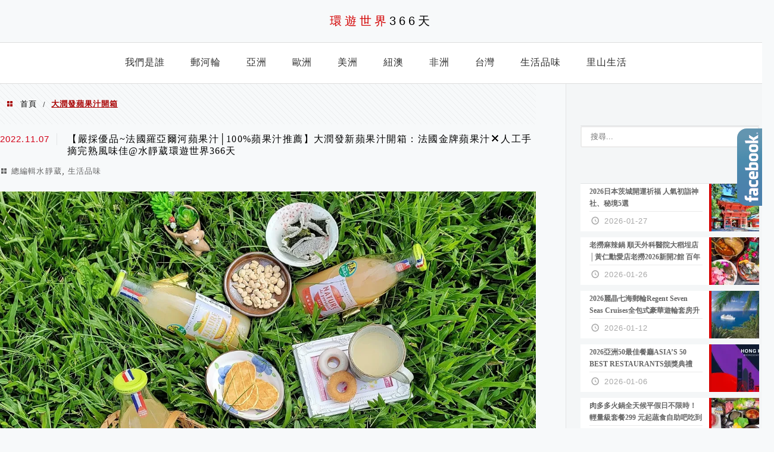

--- FILE ---
content_type: text/html; charset=UTF-8
request_url: https://travel366days.com/tag/%E5%A4%A7%E6%BD%A4%E7%99%BC%E8%98%8B%E6%9E%9C%E6%B1%81%E9%96%8B%E7%AE%B1/
body_size: 21948
content:
<!DOCTYPE html>
<!--[if IE 7 | IE 8]>
<html class="ie" lang="zh-TW">
<![endif]-->
<!--[if !(IE 7) | !(IE 8)  ]><!-->
<html lang="zh-TW" class="no-js">
<!--<![endif]-->

<head>
	<meta charset="UTF-8">
	<meta name="robots" content="all" />
	<meta name="author" content="環遊世界366天" />
	<meta name="rating" content="general" />
	<meta name="viewport" content="width=device-width" />
	<link rel="profile" href="https://gmpg.org/xfn/11">
	<link rel="alternate" title="RSS 2.0 訂閱最新文章" href="https://travel366days.com/feed/" />
	<link rel="pingback" href="https://travel366days.com/xmlrpc.php">
	<!--[if lt IE 9]>
	<script src="//html5shiv.googlecode.com/svn/trunk/html5.js"></script>
	<![endif]-->
	<link rel='preload' href='https://travel366days.com/wp-content/themes/achang-jinsha/css/style.min.css?ver=1706646866' as='style' />
<link rel='preload' href='https://travel366days.com/wp-content/themes/achang-jinsha/css/minify/style.rwd.min.css?ver=1706646866' as='style' />
<link rel='preload' href='https://travel366days.com/wp-content/themes/achang-jinsha/js/minify/rwd-menu.min.js?ver=1706646866' as='script' />
<meta name='robots' content='index, follow, max-image-preview:large, max-snippet:-1, max-video-preview:-1' />
	<style>img:is([sizes="auto" i], [sizes^="auto," i]) { contain-intrinsic-size: 3000px 1500px }</style>
	
	<!-- This site is optimized with the Yoast SEO plugin v26.7 - https://yoast.com/wordpress/plugins/seo/ -->
	<title>大潤發蘋果汁開箱 彙整 - 環遊世界366天</title>
	<link rel="canonical" href="https://travel366days.com/tag/大潤發蘋果汁開箱/" />
	<meta property="og:locale" content="zh_TW" />
	<meta property="og:type" content="article" />
	<meta property="og:title" content="大潤發蘋果汁開箱 彙整 - 環遊世界366天" />
	<meta property="og:url" content="https://travel366days.com/tag/大潤發蘋果汁開箱/" />
	<meta property="og:site_name" content="環遊世界366天" />
	<meta name="twitter:card" content="summary_large_image" />
	<script type="application/ld+json" class="yoast-schema-graph">{"@context":"https://schema.org","@graph":[{"@type":"CollectionPage","@id":"https://travel366days.com/tag/%e5%a4%a7%e6%bd%a4%e7%99%bc%e8%98%8b%e6%9e%9c%e6%b1%81%e9%96%8b%e7%ae%b1/","url":"https://travel366days.com/tag/%e5%a4%a7%e6%bd%a4%e7%99%bc%e8%98%8b%e6%9e%9c%e6%b1%81%e9%96%8b%e7%ae%b1/","name":"大潤發蘋果汁開箱 彙整 - 環遊世界366天","isPartOf":{"@id":"https://travel366days.com/#website"},"breadcrumb":{"@id":"https://travel366days.com/tag/%e5%a4%a7%e6%bd%a4%e7%99%bc%e8%98%8b%e6%9e%9c%e6%b1%81%e9%96%8b%e7%ae%b1/#breadcrumb"},"inLanguage":"zh-TW"},{"@type":"BreadcrumbList","@id":"https://travel366days.com/tag/%e5%a4%a7%e6%bd%a4%e7%99%bc%e8%98%8b%e6%9e%9c%e6%b1%81%e9%96%8b%e7%ae%b1/#breadcrumb","itemListElement":[{"@type":"ListItem","position":1,"name":"首頁","item":"https://travel366days.com/"},{"@type":"ListItem","position":2,"name":"大潤發蘋果汁開箱"}]},{"@type":"WebSite","@id":"https://travel366days.com/#website","url":"https://travel366days.com/","name":"環遊世界366天","description":"分享快樂出遊的心情，比365天再多一天！","potentialAction":[{"@type":"SearchAction","target":{"@type":"EntryPoint","urlTemplate":"https://travel366days.com/?s={search_term_string}"},"query-input":{"@type":"PropertyValueSpecification","valueRequired":true,"valueName":"search_term_string"}}],"inLanguage":"zh-TW"}]}</script>
	<!-- / Yoast SEO plugin. -->


<link rel='dns-prefetch' href='//stats.wp.com' />
<link rel='preconnect' href='//i0.wp.com' />
<script type="text/javascript">
/* <![CDATA[ */
window._wpemojiSettings = {"baseUrl":"https:\/\/s.w.org\/images\/core\/emoji\/16.0.1\/72x72\/","ext":".png","svgUrl":"https:\/\/s.w.org\/images\/core\/emoji\/16.0.1\/svg\/","svgExt":".svg","source":{"concatemoji":"https:\/\/travel366days.com\/wp-includes\/js\/wp-emoji-release.min.js?ver=6.8.3"}};
/*! This file is auto-generated */
!function(s,n){var o,i,e;function c(e){try{var t={supportTests:e,timestamp:(new Date).valueOf()};sessionStorage.setItem(o,JSON.stringify(t))}catch(e){}}function p(e,t,n){e.clearRect(0,0,e.canvas.width,e.canvas.height),e.fillText(t,0,0);var t=new Uint32Array(e.getImageData(0,0,e.canvas.width,e.canvas.height).data),a=(e.clearRect(0,0,e.canvas.width,e.canvas.height),e.fillText(n,0,0),new Uint32Array(e.getImageData(0,0,e.canvas.width,e.canvas.height).data));return t.every(function(e,t){return e===a[t]})}function u(e,t){e.clearRect(0,0,e.canvas.width,e.canvas.height),e.fillText(t,0,0);for(var n=e.getImageData(16,16,1,1),a=0;a<n.data.length;a++)if(0!==n.data[a])return!1;return!0}function f(e,t,n,a){switch(t){case"flag":return n(e,"\ud83c\udff3\ufe0f\u200d\u26a7\ufe0f","\ud83c\udff3\ufe0f\u200b\u26a7\ufe0f")?!1:!n(e,"\ud83c\udde8\ud83c\uddf6","\ud83c\udde8\u200b\ud83c\uddf6")&&!n(e,"\ud83c\udff4\udb40\udc67\udb40\udc62\udb40\udc65\udb40\udc6e\udb40\udc67\udb40\udc7f","\ud83c\udff4\u200b\udb40\udc67\u200b\udb40\udc62\u200b\udb40\udc65\u200b\udb40\udc6e\u200b\udb40\udc67\u200b\udb40\udc7f");case"emoji":return!a(e,"\ud83e\udedf")}return!1}function g(e,t,n,a){var r="undefined"!=typeof WorkerGlobalScope&&self instanceof WorkerGlobalScope?new OffscreenCanvas(300,150):s.createElement("canvas"),o=r.getContext("2d",{willReadFrequently:!0}),i=(o.textBaseline="top",o.font="600 32px Arial",{});return e.forEach(function(e){i[e]=t(o,e,n,a)}),i}function t(e){var t=s.createElement("script");t.src=e,t.defer=!0,s.head.appendChild(t)}"undefined"!=typeof Promise&&(o="wpEmojiSettingsSupports",i=["flag","emoji"],n.supports={everything:!0,everythingExceptFlag:!0},e=new Promise(function(e){s.addEventListener("DOMContentLoaded",e,{once:!0})}),new Promise(function(t){var n=function(){try{var e=JSON.parse(sessionStorage.getItem(o));if("object"==typeof e&&"number"==typeof e.timestamp&&(new Date).valueOf()<e.timestamp+604800&&"object"==typeof e.supportTests)return e.supportTests}catch(e){}return null}();if(!n){if("undefined"!=typeof Worker&&"undefined"!=typeof OffscreenCanvas&&"undefined"!=typeof URL&&URL.createObjectURL&&"undefined"!=typeof Blob)try{var e="postMessage("+g.toString()+"("+[JSON.stringify(i),f.toString(),p.toString(),u.toString()].join(",")+"));",a=new Blob([e],{type:"text/javascript"}),r=new Worker(URL.createObjectURL(a),{name:"wpTestEmojiSupports"});return void(r.onmessage=function(e){c(n=e.data),r.terminate(),t(n)})}catch(e){}c(n=g(i,f,p,u))}t(n)}).then(function(e){for(var t in e)n.supports[t]=e[t],n.supports.everything=n.supports.everything&&n.supports[t],"flag"!==t&&(n.supports.everythingExceptFlag=n.supports.everythingExceptFlag&&n.supports[t]);n.supports.everythingExceptFlag=n.supports.everythingExceptFlag&&!n.supports.flag,n.DOMReady=!1,n.readyCallback=function(){n.DOMReady=!0}}).then(function(){return e}).then(function(){var e;n.supports.everything||(n.readyCallback(),(e=n.source||{}).concatemoji?t(e.concatemoji):e.wpemoji&&e.twemoji&&(t(e.twemoji),t(e.wpemoji)))}))}((window,document),window._wpemojiSettings);
/* ]]> */
</script>

<style id='wp-emoji-styles-inline-css' type='text/css'>

	img.wp-smiley, img.emoji {
		display: inline !important;
		border: none !important;
		box-shadow: none !important;
		height: 1em !important;
		width: 1em !important;
		margin: 0 0.07em !important;
		vertical-align: -0.1em !important;
		background: none !important;
		padding: 0 !important;
	}
</style>
<link rel='stylesheet' id='wp-block-library-css' href='https://travel366days.com/wp-includes/css/dist/block-library/style.min.css?ver=6.8.3' type='text/css' media='all' />
<style id='classic-theme-styles-inline-css' type='text/css'>
/*! This file is auto-generated */
.wp-block-button__link{color:#fff;background-color:#32373c;border-radius:9999px;box-shadow:none;text-decoration:none;padding:calc(.667em + 2px) calc(1.333em + 2px);font-size:1.125em}.wp-block-file__button{background:#32373c;color:#fff;text-decoration:none}
</style>
<style id='achang-pencil-box-style-box-style-inline-css' type='text/css'>
.apb-highlighter-highlight{background:linear-gradient(to top,var(--apb-highlighter-color,#fff59d) 60%,transparent 60%);padding:2px 4px}.apb-highlighter-highlight,.apb-highlighter-line{border-radius:2px;-webkit-box-decoration-break:clone;box-decoration-break:clone;display:inline}.apb-highlighter-line{background:linear-gradient(transparent 40%,hsla(0,0%,100%,0) 40%,var(--apb-highlighter-color,#ccff90) 50%,transparent 70%);padding:3px 6px}.apb-underline{background:transparent;-webkit-box-decoration-break:clone;box-decoration-break:clone;display:inline;padding-bottom:2px;text-decoration:none}.apb-underline-normal{border-bottom:2px solid var(--apb-underline-color,red);padding-bottom:3px}.apb-underline-wavy{text-decoration-color:var(--apb-underline-color,red);text-decoration-line:underline;-webkit-text-decoration-skip-ink:none;text-decoration-skip-ink:none;text-decoration-style:wavy;text-decoration-thickness:2px;text-underline-offset:3px}.apb-underline-dashed{border-bottom:2px dashed var(--apb-underline-color,red);padding-bottom:3px}.apb-underline-crayon{background:linear-gradient(transparent 40%,hsla(0,0%,100%,0) 40%,var(--apb-underline-color,red) 90%,transparent 95%);border-radius:3px;padding:3px 6px;position:relative}.apb-font-size{display:inline}.apb-style-box{margin:1em 0;position:relative}.apb-style-box .apb-box-title{align-items:center;color:var(--apb-title-color,inherit);display:flex;font-size:var(--apb-title-font-size,1.2em);font-weight:700}.apb-style-box .apb-box-title .apb-title-icon{font-size:1em;margin-right:10px}.apb-style-box .apb-box-title .apb-title-text{flex-grow:1}.apb-style-box .apb-box-content>:first-child{margin-top:0}.apb-style-box .apb-box-content>:last-child{margin-bottom:0}.apb-layout-info{border-color:var(--apb-box-color,#ddd);border-radius:4px;border-style:var(--apb-border-line-style,solid);border-width:var(--apb-border-width,2px)}.apb-layout-info .apb-box-title{background-color:var(--apb-box-color,#ddd);color:var(--apb-title-color,#333);padding:10px 15px}.apb-layout-info .apb-box-content{background-color:#fff;padding:15px}.apb-layout-alert{border:1px solid transparent;border-radius:.375rem;padding:1rem}.apb-layout-alert .apb-box-content,.apb-layout-alert .apb-box-title{background:transparent;padding:0}.apb-layout-alert .apb-box-title{margin-bottom:.5rem}.apb-layout-alert.apb-alert-type-custom{background-color:var(--apb-box-color,#cfe2ff);border-color:var(--apb-border-color,#9ec5fe);border-style:var(--apb-border-line-style,solid);border-width:var(--apb-border-width,1px);color:var(--apb-title-color,#333)}.apb-layout-alert.apb-alert-type-custom .apb-box-title{color:var(--apb-title-color,#333)}.apb-layout-alert.apb-alert-type-info{background-color:#cfe2ff;border-color:#9ec5fe;color:#0a58ca}.apb-layout-alert.apb-alert-type-info .apb-box-title{color:var(--apb-title-color,#0a58ca)}.apb-layout-alert.apb-alert-type-success{background-color:#d1e7dd;border-color:#a3cfbb;color:#146c43}.apb-layout-alert.apb-alert-type-success .apb-box-title{color:var(--apb-title-color,#146c43)}.apb-layout-alert.apb-alert-type-warning{background-color:#fff3cd;border-color:#ffecb5;color:#664d03}.apb-layout-alert.apb-alert-type-warning .apb-box-title{color:var(--apb-title-color,#664d03)}.apb-layout-alert.apb-alert-type-danger{background-color:#f8d7da;border-color:#f1aeb5;color:#842029}.apb-layout-alert.apb-alert-type-danger .apb-box-title{color:var(--apb-title-color,#842029)}.apb-layout-morandi-alert{background-color:var(--apb-box-color,#f7f4eb);border:1px solid var(--apb-box-color,#f7f4eb);border-left:var(--apb-border-width,4px) solid var(--apb-border-color,#d9d2c6);border-radius:.375rem;box-shadow:0 1px 2px 0 rgba(0,0,0,.05);padding:1rem}.apb-layout-morandi-alert .apb-box-title{background:transparent;color:var(--apb-title-color,#2d3748);font-size:var(--apb-title-font-size,1em);font-weight:700;margin-bottom:.25rem;padding:0}.apb-layout-morandi-alert .apb-box-content{background:transparent;color:#4a5568;padding:0}.apb-layout-centered-title{background-color:#fff;border-color:var(--apb-box-color,#ddd);border-radius:4px;border-style:var(--apb-border-line-style,solid);border-width:var(--apb-border-width,2px);margin-top:1.5em;padding:25px 15px 15px;position:relative}.apb-layout-centered-title .apb-box-title{background:var(--apb-title-bg-color,#fff);color:var(--apb-title-color,var(--apb-box-color,#333));left:20px;padding:0 10px;position:absolute;top:-.8em}.apb-layout-centered-title .apb-box-content{background:transparent;padding:0}.wp-block-achang-pencil-box-code-box{border-radius:8px;box-shadow:0 2px 8px rgba(0,0,0,.1);font-family:Consolas,Monaco,Courier New,monospace;margin:1.5em 0;overflow:hidden;position:relative}.wp-block-achang-pencil-box-code-box .apb-code-box-header{align-items:center;border-bottom:1px solid;display:flex;font-size:13px;font-weight:500;justify-content:space-between;padding:12px 16px;position:relative}.wp-block-achang-pencil-box-code-box .apb-code-box-header .apb-code-language{font-family:-apple-system,BlinkMacSystemFont,Segoe UI,Roboto,sans-serif}.wp-block-achang-pencil-box-code-box .apb-code-content-wrapper{background:transparent;display:flex;max-height:500px;overflow:hidden;position:relative}.wp-block-achang-pencil-box-code-box .apb-line-numbers{border-right:1px solid;flex-shrink:0;font-size:14px;line-height:1.5;min-width:50px;overflow-y:auto;padding:16px 8px;text-align:right;-webkit-user-select:none;-moz-user-select:none;user-select:none;-ms-overflow-style:none;position:relative;scrollbar-width:none;z-index:1}.wp-block-achang-pencil-box-code-box .apb-line-numbers::-webkit-scrollbar{display:none}.wp-block-achang-pencil-box-code-box .apb-line-numbers .apb-line-number{display:block;line-height:1.5;white-space:nowrap}.wp-block-achang-pencil-box-code-box .apb-code-box-content{background:transparent;flex:1;font-size:14px;line-height:1.5;margin:0;min-width:0;overflow:auto;padding:16px;position:relative;white-space:pre!important;z-index:0}.wp-block-achang-pencil-box-code-box .apb-code-box-content code{background:transparent;border:none;display:block;font-family:inherit;font-size:inherit;line-height:inherit;margin:0;overflow-wrap:normal!important;padding:0;white-space:pre!important;word-break:normal!important}.wp-block-achang-pencil-box-code-box .apb-code-box-content code .token{display:inline}.wp-block-achang-pencil-box-code-box .apb-copy-button{background:transparent;border:1px solid;border-radius:4px;cursor:pointer;font-family:-apple-system,BlinkMacSystemFont,Segoe UI,Roboto,sans-serif;font-size:12px;padding:6px 12px;transition:all .2s ease}.wp-block-achang-pencil-box-code-box .apb-copy-button:hover{opacity:.8}.wp-block-achang-pencil-box-code-box .apb-copy-button:active{transform:scale(.95)}.wp-block-achang-pencil-box-code-box .apb-copy-button.apb-copy-success{animation:copySuccess .6s ease;background-color:#d4edda!important;border-color:#28a745!important;color:#155724!important}.wp-block-achang-pencil-box-code-box .apb-copy-button.apb-copy-error{animation:copyError .6s ease;background-color:#f8d7da!important;border-color:#dc3545!important;color:#721c24!important}.wp-block-achang-pencil-box-code-box .apb-copy-button-standalone{position:absolute;right:12px;top:12px;z-index:1}.apb-code-style-style-1{background:#f8f9fa;border:1px solid #e9ecef}.apb-code-style-style-1 .apb-code-box-header{background:#fff;border-bottom-color:#dee2e6;color:#495057}.apb-code-style-style-1 .apb-line-numbers{background:#f1f3f4;border-right-color:#dee2e6;color:#6c757d}.apb-code-style-style-1 .apb-code-box-content{background:#fff;color:#212529;text-shadow:none}.apb-code-style-style-1 .apb-code-box-content code[class*=language-]{text-shadow:none}.apb-code-style-style-1 .apb-copy-button{background:hsla(0,0%,100%,.8);border-color:#6c757d;color:#495057}.apb-code-style-style-1 .apb-copy-button:hover{background:#f8f9fa;border-color:#495057}.apb-code-style-style-1 .apb-copy-button.apb-copy-success{background:#d4edda;border-color:#28a745;color:#155724}.apb-code-style-style-1 .apb-copy-button.apb-copy-error{background:#f8d7da;border-color:#dc3545;color:#721c24}.apb-code-style-style-1 code .token.cdata,.apb-code-style-style-1 code .token.comment,.apb-code-style-style-1 code .token.doctype,.apb-code-style-style-1 code .token.prolog{color:#5a6b73}.apb-code-style-style-1 code .token.punctuation{color:#666}.apb-code-style-style-1 code .token.boolean,.apb-code-style-style-1 code .token.constant,.apb-code-style-style-1 code .token.deleted,.apb-code-style-style-1 code .token.number,.apb-code-style-style-1 code .token.property,.apb-code-style-style-1 code .token.symbol,.apb-code-style-style-1 code .token.tag{color:#d73a49}.apb-code-style-style-1 code .token.attr-name,.apb-code-style-style-1 code .token.builtin,.apb-code-style-style-1 code .token.char,.apb-code-style-style-1 code .token.inserted,.apb-code-style-style-1 code .token.selector,.apb-code-style-style-1 code .token.string{color:#22863a}.apb-code-style-style-1 code .token.entity,.apb-code-style-style-1 code .token.operator,.apb-code-style-style-1 code .token.url{color:#6f42c1}.apb-code-style-style-1 code .token.atrule,.apb-code-style-style-1 code .token.attr-value,.apb-code-style-style-1 code .token.keyword{color:#005cc5}.apb-code-style-style-1 code .token.class-name,.apb-code-style-style-1 code .token.function{color:#6f42c1}.apb-code-style-style-1 code .token.important,.apb-code-style-style-1 code .token.regex,.apb-code-style-style-1 code .token.variable{color:#e36209}.apb-code-style-style-2{background:#1e1e1e;border:1px solid #333}.apb-code-style-style-2 .apb-code-box-header{background:#2d2d30;border-bottom-color:#3e3e42;color:#ccc}.apb-code-style-style-2 .apb-line-numbers{background:#252526;border-right-color:#3e3e42;color:#858585}.apb-code-style-style-2 .apb-code-box-content{background:#1e1e1e;color:#f0f0f0}.apb-code-style-style-2 .apb-copy-button{background:rgba(45,45,48,.8);border-color:#6c6c6c;color:#ccc}.apb-code-style-style-2 .apb-copy-button:hover{background:#3e3e42;border-color:#ccc}.apb-code-style-style-2 .apb-copy-button.apb-copy-success{background:#0e5132;border-color:#28a745;color:#d4edda}.apb-code-style-style-2 .apb-copy-button.apb-copy-error{background:#58151c;border-color:#dc3545;color:#f8d7da}.apb-code-style-style-2 code .token.cdata,.apb-code-style-style-2 code .token.comment,.apb-code-style-style-2 code .token.doctype,.apb-code-style-style-2 code .token.prolog{color:#6a9955}.apb-code-style-style-2 code .token.punctuation{color:#d4d4d4}.apb-code-style-style-2 code .token.boolean,.apb-code-style-style-2 code .token.constant,.apb-code-style-style-2 code .token.deleted,.apb-code-style-style-2 code .token.number,.apb-code-style-style-2 code .token.property,.apb-code-style-style-2 code .token.symbol,.apb-code-style-style-2 code .token.tag{color:#b5cea8}.apb-code-style-style-2 code .token.attr-name,.apb-code-style-style-2 code .token.builtin,.apb-code-style-style-2 code .token.char,.apb-code-style-style-2 code .token.inserted,.apb-code-style-style-2 code .token.selector,.apb-code-style-style-2 code .token.string{color:#ce9178}.apb-code-style-style-2 code .token.entity,.apb-code-style-style-2 code .token.operator,.apb-code-style-style-2 code .token.url{color:#d4d4d4}.apb-code-style-style-2 code .token.atrule,.apb-code-style-style-2 code .token.attr-value,.apb-code-style-style-2 code .token.keyword{color:#569cd6}.apb-code-style-style-2 code .token.class-name,.apb-code-style-style-2 code .token.function{color:#dcdcaa}.apb-code-style-style-2 code .token.important,.apb-code-style-style-2 code .token.regex,.apb-code-style-style-2 code .token.variable{color:#ff8c00}@keyframes copySuccess{0%{transform:scale(1)}50%{background-color:#28a745;color:#fff;transform:scale(1.1)}to{transform:scale(1)}}@keyframes copyError{0%{transform:translateX(0)}25%{transform:translateX(-5px)}75%{transform:translateX(5px)}to{transform:translateX(0)}}@media(max-width:768px){.wp-block-achang-pencil-box-code-box .apb-code-box-header{font-size:12px;padding:10px 12px}.wp-block-achang-pencil-box-code-box .apb-line-numbers{font-size:11px;min-width:35px;padding:12px 6px}.wp-block-achang-pencil-box-code-box .apb-code-box-content{font-size:13px;padding:12px}.wp-block-achang-pencil-box-code-box .apb-copy-button{font-size:11px;padding:4px 8px}}@media print{.wp-block-achang-pencil-box-code-box{border:1px solid #000;box-shadow:none}.wp-block-achang-pencil-box-code-box .apb-copy-button{display:none}.wp-block-achang-pencil-box-code-box .apb-code-content-wrapper{max-height:none;overflow:visible}}

</style>
<link rel='stylesheet' id='mediaelement-css' href='https://travel366days.com/wp-includes/js/mediaelement/mediaelementplayer-legacy.min.css?ver=4.2.17' type='text/css' media='all' />
<link rel='stylesheet' id='wp-mediaelement-css' href='https://travel366days.com/wp-includes/js/mediaelement/wp-mediaelement.min.css?ver=6.8.3' type='text/css' media='all' />
<style id='jetpack-sharing-buttons-style-inline-css' type='text/css'>
.jetpack-sharing-buttons__services-list{display:flex;flex-direction:row;flex-wrap:wrap;gap:0;list-style-type:none;margin:5px;padding:0}.jetpack-sharing-buttons__services-list.has-small-icon-size{font-size:12px}.jetpack-sharing-buttons__services-list.has-normal-icon-size{font-size:16px}.jetpack-sharing-buttons__services-list.has-large-icon-size{font-size:24px}.jetpack-sharing-buttons__services-list.has-huge-icon-size{font-size:36px}@media print{.jetpack-sharing-buttons__services-list{display:none!important}}.editor-styles-wrapper .wp-block-jetpack-sharing-buttons{gap:0;padding-inline-start:0}ul.jetpack-sharing-buttons__services-list.has-background{padding:1.25em 2.375em}
</style>
<style id='global-styles-inline-css' type='text/css'>
:root{--wp--preset--aspect-ratio--square: 1;--wp--preset--aspect-ratio--4-3: 4/3;--wp--preset--aspect-ratio--3-4: 3/4;--wp--preset--aspect-ratio--3-2: 3/2;--wp--preset--aspect-ratio--2-3: 2/3;--wp--preset--aspect-ratio--16-9: 16/9;--wp--preset--aspect-ratio--9-16: 9/16;--wp--preset--color--black: #000000;--wp--preset--color--cyan-bluish-gray: #abb8c3;--wp--preset--color--white: #ffffff;--wp--preset--color--pale-pink: #f78da7;--wp--preset--color--vivid-red: #cf2e2e;--wp--preset--color--luminous-vivid-orange: #ff6900;--wp--preset--color--luminous-vivid-amber: #fcb900;--wp--preset--color--light-green-cyan: #7bdcb5;--wp--preset--color--vivid-green-cyan: #00d084;--wp--preset--color--pale-cyan-blue: #8ed1fc;--wp--preset--color--vivid-cyan-blue: #0693e3;--wp--preset--color--vivid-purple: #9b51e0;--wp--preset--gradient--vivid-cyan-blue-to-vivid-purple: linear-gradient(135deg,rgba(6,147,227,1) 0%,rgb(155,81,224) 100%);--wp--preset--gradient--light-green-cyan-to-vivid-green-cyan: linear-gradient(135deg,rgb(122,220,180) 0%,rgb(0,208,130) 100%);--wp--preset--gradient--luminous-vivid-amber-to-luminous-vivid-orange: linear-gradient(135deg,rgba(252,185,0,1) 0%,rgba(255,105,0,1) 100%);--wp--preset--gradient--luminous-vivid-orange-to-vivid-red: linear-gradient(135deg,rgba(255,105,0,1) 0%,rgb(207,46,46) 100%);--wp--preset--gradient--very-light-gray-to-cyan-bluish-gray: linear-gradient(135deg,rgb(238,238,238) 0%,rgb(169,184,195) 100%);--wp--preset--gradient--cool-to-warm-spectrum: linear-gradient(135deg,rgb(74,234,220) 0%,rgb(151,120,209) 20%,rgb(207,42,186) 40%,rgb(238,44,130) 60%,rgb(251,105,98) 80%,rgb(254,248,76) 100%);--wp--preset--gradient--blush-light-purple: linear-gradient(135deg,rgb(255,206,236) 0%,rgb(152,150,240) 100%);--wp--preset--gradient--blush-bordeaux: linear-gradient(135deg,rgb(254,205,165) 0%,rgb(254,45,45) 50%,rgb(107,0,62) 100%);--wp--preset--gradient--luminous-dusk: linear-gradient(135deg,rgb(255,203,112) 0%,rgb(199,81,192) 50%,rgb(65,88,208) 100%);--wp--preset--gradient--pale-ocean: linear-gradient(135deg,rgb(255,245,203) 0%,rgb(182,227,212) 50%,rgb(51,167,181) 100%);--wp--preset--gradient--electric-grass: linear-gradient(135deg,rgb(202,248,128) 0%,rgb(113,206,126) 100%);--wp--preset--gradient--midnight: linear-gradient(135deg,rgb(2,3,129) 0%,rgb(40,116,252) 100%);--wp--preset--font-size--small: 13px;--wp--preset--font-size--medium: 20px;--wp--preset--font-size--large: 36px;--wp--preset--font-size--x-large: 42px;--wp--preset--spacing--20: 0.44rem;--wp--preset--spacing--30: 0.67rem;--wp--preset--spacing--40: 1rem;--wp--preset--spacing--50: 1.5rem;--wp--preset--spacing--60: 2.25rem;--wp--preset--spacing--70: 3.38rem;--wp--preset--spacing--80: 5.06rem;--wp--preset--shadow--natural: 6px 6px 9px rgba(0, 0, 0, 0.2);--wp--preset--shadow--deep: 12px 12px 50px rgba(0, 0, 0, 0.4);--wp--preset--shadow--sharp: 6px 6px 0px rgba(0, 0, 0, 0.2);--wp--preset--shadow--outlined: 6px 6px 0px -3px rgba(255, 255, 255, 1), 6px 6px rgba(0, 0, 0, 1);--wp--preset--shadow--crisp: 6px 6px 0px rgba(0, 0, 0, 1);}:where(.is-layout-flex){gap: 0.5em;}:where(.is-layout-grid){gap: 0.5em;}body .is-layout-flex{display: flex;}.is-layout-flex{flex-wrap: wrap;align-items: center;}.is-layout-flex > :is(*, div){margin: 0;}body .is-layout-grid{display: grid;}.is-layout-grid > :is(*, div){margin: 0;}:where(.wp-block-columns.is-layout-flex){gap: 2em;}:where(.wp-block-columns.is-layout-grid){gap: 2em;}:where(.wp-block-post-template.is-layout-flex){gap: 1.25em;}:where(.wp-block-post-template.is-layout-grid){gap: 1.25em;}.has-black-color{color: var(--wp--preset--color--black) !important;}.has-cyan-bluish-gray-color{color: var(--wp--preset--color--cyan-bluish-gray) !important;}.has-white-color{color: var(--wp--preset--color--white) !important;}.has-pale-pink-color{color: var(--wp--preset--color--pale-pink) !important;}.has-vivid-red-color{color: var(--wp--preset--color--vivid-red) !important;}.has-luminous-vivid-orange-color{color: var(--wp--preset--color--luminous-vivid-orange) !important;}.has-luminous-vivid-amber-color{color: var(--wp--preset--color--luminous-vivid-amber) !important;}.has-light-green-cyan-color{color: var(--wp--preset--color--light-green-cyan) !important;}.has-vivid-green-cyan-color{color: var(--wp--preset--color--vivid-green-cyan) !important;}.has-pale-cyan-blue-color{color: var(--wp--preset--color--pale-cyan-blue) !important;}.has-vivid-cyan-blue-color{color: var(--wp--preset--color--vivid-cyan-blue) !important;}.has-vivid-purple-color{color: var(--wp--preset--color--vivid-purple) !important;}.has-black-background-color{background-color: var(--wp--preset--color--black) !important;}.has-cyan-bluish-gray-background-color{background-color: var(--wp--preset--color--cyan-bluish-gray) !important;}.has-white-background-color{background-color: var(--wp--preset--color--white) !important;}.has-pale-pink-background-color{background-color: var(--wp--preset--color--pale-pink) !important;}.has-vivid-red-background-color{background-color: var(--wp--preset--color--vivid-red) !important;}.has-luminous-vivid-orange-background-color{background-color: var(--wp--preset--color--luminous-vivid-orange) !important;}.has-luminous-vivid-amber-background-color{background-color: var(--wp--preset--color--luminous-vivid-amber) !important;}.has-light-green-cyan-background-color{background-color: var(--wp--preset--color--light-green-cyan) !important;}.has-vivid-green-cyan-background-color{background-color: var(--wp--preset--color--vivid-green-cyan) !important;}.has-pale-cyan-blue-background-color{background-color: var(--wp--preset--color--pale-cyan-blue) !important;}.has-vivid-cyan-blue-background-color{background-color: var(--wp--preset--color--vivid-cyan-blue) !important;}.has-vivid-purple-background-color{background-color: var(--wp--preset--color--vivid-purple) !important;}.has-black-border-color{border-color: var(--wp--preset--color--black) !important;}.has-cyan-bluish-gray-border-color{border-color: var(--wp--preset--color--cyan-bluish-gray) !important;}.has-white-border-color{border-color: var(--wp--preset--color--white) !important;}.has-pale-pink-border-color{border-color: var(--wp--preset--color--pale-pink) !important;}.has-vivid-red-border-color{border-color: var(--wp--preset--color--vivid-red) !important;}.has-luminous-vivid-orange-border-color{border-color: var(--wp--preset--color--luminous-vivid-orange) !important;}.has-luminous-vivid-amber-border-color{border-color: var(--wp--preset--color--luminous-vivid-amber) !important;}.has-light-green-cyan-border-color{border-color: var(--wp--preset--color--light-green-cyan) !important;}.has-vivid-green-cyan-border-color{border-color: var(--wp--preset--color--vivid-green-cyan) !important;}.has-pale-cyan-blue-border-color{border-color: var(--wp--preset--color--pale-cyan-blue) !important;}.has-vivid-cyan-blue-border-color{border-color: var(--wp--preset--color--vivid-cyan-blue) !important;}.has-vivid-purple-border-color{border-color: var(--wp--preset--color--vivid-purple) !important;}.has-vivid-cyan-blue-to-vivid-purple-gradient-background{background: var(--wp--preset--gradient--vivid-cyan-blue-to-vivid-purple) !important;}.has-light-green-cyan-to-vivid-green-cyan-gradient-background{background: var(--wp--preset--gradient--light-green-cyan-to-vivid-green-cyan) !important;}.has-luminous-vivid-amber-to-luminous-vivid-orange-gradient-background{background: var(--wp--preset--gradient--luminous-vivid-amber-to-luminous-vivid-orange) !important;}.has-luminous-vivid-orange-to-vivid-red-gradient-background{background: var(--wp--preset--gradient--luminous-vivid-orange-to-vivid-red) !important;}.has-very-light-gray-to-cyan-bluish-gray-gradient-background{background: var(--wp--preset--gradient--very-light-gray-to-cyan-bluish-gray) !important;}.has-cool-to-warm-spectrum-gradient-background{background: var(--wp--preset--gradient--cool-to-warm-spectrum) !important;}.has-blush-light-purple-gradient-background{background: var(--wp--preset--gradient--blush-light-purple) !important;}.has-blush-bordeaux-gradient-background{background: var(--wp--preset--gradient--blush-bordeaux) !important;}.has-luminous-dusk-gradient-background{background: var(--wp--preset--gradient--luminous-dusk) !important;}.has-pale-ocean-gradient-background{background: var(--wp--preset--gradient--pale-ocean) !important;}.has-electric-grass-gradient-background{background: var(--wp--preset--gradient--electric-grass) !important;}.has-midnight-gradient-background{background: var(--wp--preset--gradient--midnight) !important;}.has-small-font-size{font-size: var(--wp--preset--font-size--small) !important;}.has-medium-font-size{font-size: var(--wp--preset--font-size--medium) !important;}.has-large-font-size{font-size: var(--wp--preset--font-size--large) !important;}.has-x-large-font-size{font-size: var(--wp--preset--font-size--x-large) !important;}
:where(.wp-block-post-template.is-layout-flex){gap: 1.25em;}:where(.wp-block-post-template.is-layout-grid){gap: 1.25em;}
:where(.wp-block-columns.is-layout-flex){gap: 2em;}:where(.wp-block-columns.is-layout-grid){gap: 2em;}
:root :where(.wp-block-pullquote){font-size: 1.5em;line-height: 1.6;}
</style>
<link rel='stylesheet' id='achang-pencil-box-css' href='https://travel366days.com/wp-content/plugins/achang-pencil-box/public/css/achang-pencil-box-public.css?ver=1.9.3.1762321765.2.2.9.1' type='text/css' media='all' />
<link rel='stylesheet' id='atd-public-style-css' href='https://travel366days.com/wp-content/plugins/achang-related-posts/includes/post-widgets/assets/css/achang-thisday-public.css?ver=1.1.7' type='text/css' media='all' />
<link rel='stylesheet' id='achang-addqa-css' href='https://travel366days.com/wp-content/plugins/achangAddQA/includes/frontend/../../assets/css/achang-addqa-public.css?ver=3.0.1.3' type='text/css' media='all' />
<style id='achang-addqa-inline-css' type='text/css'>

            .achang-addqa-title {
                font-size: 24px;
                color: #303030;
                line-height: 1.4;
            }
            .achang-addqa-item {
                border: none;
                background: transparent;
            }

            .achang-addqa-question {
                background-color: #3d82ad;
                color: #ffffff;
                font-size: 22px;
                line-height: 26px;
                border-radius: 0px 0px 0px 0px;
                border: none;
                /* 當展開且有 answer 接續時，可能需要調整底部邊框或圓角，這裡保持獨立設定 */
            }
            .achang-addqa-question:hover {
                filter: brightness(110%);
            }
            
            .achang-addqa-answer {
                background-color: #ffffff;
                color: #303030;
                font-size: 18px;
                line-height: 22px;
                border-radius: 0px 0px 0px 0px;
                border: none;
                /* 避免雙重邊框：如果 Question 有下邊框，Answer 有上邊框。
                   通常 Answer 會設 margin-top: -border-width 來重疊，或者隱藏上邊框。
                   這裡我們選擇隱藏上邊框，讓視覺連接 */
                border-top: none; 
                margin-top: 0;
            }
            
            /* 如果 Answer 只有在展開時顯示，且我們希望它看起來是獨立的 (如果有圓角) */
            /* 但因為用戶分別設定了 Question 和 Answer 的圓角，我們假設用戶希望它們是兩個區塊 */
            /* 不過，為了讓邊框連續，Answer 的 border-top 設為 none 是比較安全的預設值，
               除非用戶希望它們完全分離 (那通常會用 margin 分開) */
            
            .achang-addqa-icon {
                color: #ffffff;
            }
        
</style>
<link rel='stylesheet' id='achang_pt-frontend-css-css' href='https://travel366days.com/wp-content/plugins/achang-related-posts/includes/PostTree/assets/css/frontend.css?ver=1768297105' type='text/css' media='all' />
<link rel='stylesheet' id='achang_pt-category-tree-css-css' href='https://travel366days.com/wp-content/plugins/achang-related-posts/includes/PostTree/assets/css/category-tree.css?ver=1768297105' type='text/css' media='all' />
<link rel='stylesheet' id='achang_pt-shortcode-css-css' href='https://travel366days.com/wp-content/plugins/achang-related-posts/includes/PostTree/assets/css/shortcode.css?ver=1768297105' type='text/css' media='all' />
<link rel='stylesheet' id='ez-toc-css' href='https://travel366days.com/wp-content/plugins/easy-table-of-contents/assets/css/screen.min.css?ver=2.0.80' type='text/css' media='all' />
<style id='ez-toc-inline-css' type='text/css'>
div#ez-toc-container .ez-toc-title {font-size: 120%;}div#ez-toc-container .ez-toc-title {font-weight: 500;}div#ez-toc-container ul li , div#ez-toc-container ul li a {font-size: 95%;}div#ez-toc-container ul li , div#ez-toc-container ul li a {font-weight: 500;}div#ez-toc-container nav ul ul li {font-size: 90%;}.ez-toc-box-title {font-weight: bold; margin-bottom: 10px; text-align: center; text-transform: uppercase; letter-spacing: 1px; color: #666; padding-bottom: 5px;position:absolute;top:-4%;left:5%;background-color: inherit;transition: top 0.3s ease;}.ez-toc-box-title.toc-closed {top:-25%;}
.ez-toc-container-direction {direction: ltr;}.ez-toc-counter ul{counter-reset: item ;}.ez-toc-counter nav ul li a::before {content: counters(item, '.', decimal) '. ';display: inline-block;counter-increment: item;flex-grow: 0;flex-shrink: 0;margin-right: .2em; float: left; }.ez-toc-widget-direction {direction: ltr;}.ez-toc-widget-container ul{counter-reset: item ;}.ez-toc-widget-container nav ul li a::before {content: counters(item, '.', decimal) '. ';display: inline-block;counter-increment: item;flex-grow: 0;flex-shrink: 0;margin-right: .2em; float: left; }
</style>
<link rel='stylesheet' id='flexslider2.6.0-css' href='https://travel366days.com/wp-content/themes/achang-jinsha/assets/FlexSlider-2.6.0/flexslider.min.css?ver=6.8.3' type='text/css' media='all' />
<link rel='stylesheet' id='dashicons-css' href='https://travel366days.com/wp-includes/css/dashicons.min.css?ver=6.8.3' type='text/css' media='all' />
<link rel='stylesheet' id='achang-icon-css' href='https://travel366days.com/wp-content/themes/achang-jinsha/images/achang-icon/style.css?ver=6.8.3' type='text/css' media='all' />
<link rel='stylesheet' id='icomoon-icon-css' href='https://travel366days.com/wp-content/themes/achang-jinsha/images/icomoon-icon/style.css?ver=6.8.3' type='text/css' media='all' />
<link rel='stylesheet' id='awesome-css' href='https://travel366days.com/wp-content/themes/achang-jinsha/images/fontawesome/css/all.min.css?ver=2.2.9.1' type='text/css' media='all' />
<link rel='stylesheet' id='achang_theme-style-css' href='https://travel366days.com/wp-content/themes/achang-jinsha/css/style.min.css?ver=1706646866' type='text/css' media='all' />
<link rel='stylesheet' id='achang_header-style-type1-css' href='https://travel366days.com/wp-content/themes/achang-jinsha/css/minify/header-style-type1.min.css?ver=2.2.9.1' type='text/css' media='all' />
<link rel='stylesheet' id='achang_theme-style-wide-css' href='https://travel366days.com/wp-content/themes/achang-jinsha/css/minify/style-wide.min.css?ver=2.2.9.1' type='text/css' media='all' />
<link rel='stylesheet' id='achang_theme-style-rwd-css' href='https://travel366days.com/wp-content/themes/achang-jinsha/css/minify/style.rwd.min.css?ver=1706646866' type='text/css' media='all' />
<link rel='stylesheet' id='achang-jvc-init-css' href='https://travel366days.com/wp-content/plugins/achangJetPackVirtualCounter/assets/minify/stylesheet.min.css?ver=2.8.3' type='text/css' media='all' />
<link rel='stylesheet' id='dtree.css-css' href='https://travel366days.com/wp-content/plugins/wp-dtree-30/wp-dtree.min.css?ver=4.4.5' type='text/css' media='all' />
<script type="text/javascript" src="https://travel366days.com/wp-includes/js/jquery/jquery.min.js?ver=3.7.1" id="jquery-core-js"></script>
<script type="text/javascript" src="https://travel366days.com/wp-includes/js/jquery/jquery-migrate.min.js?ver=3.4.1" id="jquery-migrate-js"></script>
<script type="text/javascript" id="achang-addqa-js-extra">
/* <![CDATA[ */
var elementorAddQA_public = {"show_all":"off"};
/* ]]> */
</script>
<script type="text/javascript" src="https://travel366days.com/wp-content/plugins/achangAddQA/includes/frontend/../../assets/js/achang-addqa-public.js?ver=3.0.1.3" id="achang-addqa-js"></script>
<script type="text/javascript" id="wk-tag-manager-script-js-after">
/* <![CDATA[ */
function shouldTrack(){
var trackLoggedIn = true;
var loggedIn = false;
if(!loggedIn){
return true;
} else if( trackLoggedIn ) {
return true;
}
return false;
}
function hasWKGoogleAnalyticsCookie() {
return (new RegExp('wp_wk_ga_untrack_' + document.location.hostname)).test(document.cookie);
}
if (!hasWKGoogleAnalyticsCookie() && shouldTrack()) {
//Google Tag Manager
(function (w, d, s, l, i) {
w[l] = w[l] || [];
w[l].push({
'gtm.start':
new Date().getTime(), event: 'gtm.js'
});
var f = d.getElementsByTagName(s)[0],
j = d.createElement(s), dl = l != 'dataLayer' ? '&l=' + l : '';
j.async = true;
j.src =
'https://www.googletagmanager.com/gtm.js?id=' + i + dl;
f.parentNode.insertBefore(j, f);
})(window, document, 'script', 'dataLayer', 'GTM-MNBTJFQ');
}
/* ]]> */
</script>
<script type="text/javascript" defer="defer" src="https://travel366days.com/wp-content/themes/achang-jinsha/assets/FlexSlider-2.6.0/jquery.flexslider-min.js?ver=1.0" id="flexslider2.6.0-js"></script>
<script type="text/javascript" id="init-js-extra">
/* <![CDATA[ */
var init_params = {"ajaxurl":"https:\/\/travel366days.com\/wp-admin\/admin-ajax.php","is_user_logged_in":"","slider_time":"3000"};
/* ]]> */
</script>
<script type="text/javascript" async="async" src="https://travel366days.com/wp-content/themes/achang-jinsha/js/minify/init.min.js?ver=2.2.9.1" id="init-js"></script>
<script type="text/javascript" src="https://travel366days.com/wp-content/themes/achang-jinsha/js/minify/rwd-menu.min.js?ver=1706646866" id="achang_rwd-menu-js"></script>
<script type="text/javascript" id="achang-jvc-init-js-extra">
/* <![CDATA[ */
var jvc_init_params = {"ajaxurl":"https:\/\/travel366days.com\/wp-admin\/admin-ajax.php?action=achang_jvc","widget_id":"achang_jetpack_virtual_counter-2","count_text":"\u7d71\u8a08\u4e2d...","security":"e2d39dd002"};
/* ]]> */
</script>
<script type="text/javascript" src="https://travel366days.com/wp-content/plugins/achangJetPackVirtualCounter/assets/minify/init.min.js?ver=2.8.3" id="achang-jvc-init-js"></script>
<script type="text/javascript" id="dtree-js-extra">
/* <![CDATA[ */
var WPdTreeSettings = {"animate":"1","duration":"250","imgurl":"https:\/\/travel366days.com\/wp-content\/plugins\/wp-dtree-30\/"};
/* ]]> */
</script>
<script type="text/javascript" src="https://travel366days.com/wp-content/plugins/wp-dtree-30/wp-dtree.min.js?ver=4.4.5" id="dtree-js"></script>
<link rel="https://api.w.org/" href="https://travel366days.com/wp-json/" /><link rel="alternate" title="JSON" type="application/json" href="https://travel366days.com/wp-json/wp/v2/tags/5849" /><meta name="generator" content="WordPress 6.8.3" />
<script type="text/javascript">
<!--
/******************************************************************************
***   COPY PROTECTED BY http://chetangole.com/blog/wp-copyprotect/   version 3.1.0 ****
******************************************************************************/
function clickIE4(){
if (event.button==2){
return false;
}
}
function clickNS4(e){
if (document.layers||document.getElementById&&!document.all){
if (e.which==2||e.which==3){
return false;
}
}
}

if (document.layers){
document.captureEvents(Event.MOUSEDOWN);
document.onmousedown=clickNS4;
}
else if (document.all&&!document.getElementById){
document.onmousedown=clickIE4;
}

document.oncontextmenu=new Function("return false")
// --> 
</script>

<script type="text/javascript">
/******************************************************************************
***   COPY PROTECTED BY http://chetangole.com/blog/wp-copyprotect/   version 3.1.0 ****
******************************************************************************/
function disableSelection(target){
if (typeof target.onselectstart!="undefined") //For IE 
	target.onselectstart=function(){return false}
else if (typeof target.style.MozUserSelect!="undefined") //For Firefox
	target.style.MozUserSelect="none"
else //All other route (For Opera)
	target.onmousedown=function(){return false}
target.style.cursor = "default"
}
</script>
	<style>img#wpstats{display:none}</style>
		<script>jQuery($ => {
        $("#primary-menu").on("click",e=>{
            if($(e.target).hasClass("search-icon")){
                $("#primary-search").show();
                $("#search-cover").show();
                $("header .search-field").focus();
            }else{
                if( 0 === $(e.target).parents("#primary-search").length){
                    $("#primary-search").hide();
                    $("#search-cover").hide();
                }
            }
        })
    })</script><link rel="preload" as="image" href="https://i0.wp.com/travel366days.com/wp-content/uploads/20260127164843_0_01dc8b.jpg?quality=90&ssl=1&w=900" /><meta property="fb:app_id" content="328879691164810" /><style type="text/css">#main article .desc .inner-desc {font-family: "Microsoft JhengHei","微軟正黑體";font-size: 16px;letter-spacing: 0.07em;line-height: 28px;}	#main article p, #main article div {font-family: "Microsoft JhengHei","微軟正黑體";font-size: 16px;letter-spacing: 0.07em;line-height: 28px;}	</style><style type="text/css">#content #main article figure { max-width: 100%; }</style><link rel="preconnect" href="//connect.facebook.net/zh_TW/sdk.js" /><link rel="preconnect" href="//connect.facebook.net/zh_TW/all.js" /><style type="text/css">.saboxplugin-wrap{-webkit-box-sizing:border-box;-moz-box-sizing:border-box;-ms-box-sizing:border-box;box-sizing:border-box;border:1px solid #eee;width:100%;clear:both;display:block;overflow:hidden;word-wrap:break-word;position:relative}.saboxplugin-wrap .saboxplugin-gravatar{float:left;padding:0 20px 20px 20px}.saboxplugin-wrap .saboxplugin-gravatar img{max-width:100px;height:auto;border-radius:0;}.saboxplugin-wrap .saboxplugin-authorname{font-size:18px;line-height:1;margin:20px 0 0 20px;display:block}.saboxplugin-wrap .saboxplugin-authorname a{text-decoration:none}.saboxplugin-wrap .saboxplugin-authorname a:focus{outline:0}.saboxplugin-wrap .saboxplugin-desc{display:block;margin:5px 20px}.saboxplugin-wrap .saboxplugin-desc a{text-decoration:underline}.saboxplugin-wrap .saboxplugin-desc p{margin:5px 0 12px}.saboxplugin-wrap .saboxplugin-web{margin:0 20px 15px;text-align:left}.saboxplugin-wrap .sab-web-position{text-align:right}.saboxplugin-wrap .saboxplugin-web a{color:#ccc;text-decoration:none}.saboxplugin-wrap .saboxplugin-socials{position:relative;display:block;background:#fcfcfc;padding:5px;border-top:1px solid #eee}.saboxplugin-wrap .saboxplugin-socials a svg{width:20px;height:20px}.saboxplugin-wrap .saboxplugin-socials a svg .st2{fill:#fff; transform-origin:center center;}.saboxplugin-wrap .saboxplugin-socials a svg .st1{fill:rgba(0,0,0,.3)}.saboxplugin-wrap .saboxplugin-socials a:hover{opacity:.8;-webkit-transition:opacity .4s;-moz-transition:opacity .4s;-o-transition:opacity .4s;transition:opacity .4s;box-shadow:none!important;-webkit-box-shadow:none!important}.saboxplugin-wrap .saboxplugin-socials .saboxplugin-icon-color{box-shadow:none;padding:0;border:0;-webkit-transition:opacity .4s;-moz-transition:opacity .4s;-o-transition:opacity .4s;transition:opacity .4s;display:inline-block;color:#fff;font-size:0;text-decoration:inherit;margin:5px;-webkit-border-radius:0;-moz-border-radius:0;-ms-border-radius:0;-o-border-radius:0;border-radius:0;overflow:hidden}.saboxplugin-wrap .saboxplugin-socials .saboxplugin-icon-grey{text-decoration:inherit;box-shadow:none;position:relative;display:-moz-inline-stack;display:inline-block;vertical-align:middle;zoom:1;margin:10px 5px;color:#444;fill:#444}.clearfix:after,.clearfix:before{content:' ';display:table;line-height:0;clear:both}.ie7 .clearfix{zoom:1}.saboxplugin-socials.sabox-colored .saboxplugin-icon-color .sab-twitch{border-color:#38245c}.saboxplugin-socials.sabox-colored .saboxplugin-icon-color .sab-behance{border-color:#003eb0}.saboxplugin-socials.sabox-colored .saboxplugin-icon-color .sab-deviantart{border-color:#036824}.saboxplugin-socials.sabox-colored .saboxplugin-icon-color .sab-digg{border-color:#00327c}.saboxplugin-socials.sabox-colored .saboxplugin-icon-color .sab-dribbble{border-color:#ba1655}.saboxplugin-socials.sabox-colored .saboxplugin-icon-color .sab-facebook{border-color:#1e2e4f}.saboxplugin-socials.sabox-colored .saboxplugin-icon-color .sab-flickr{border-color:#003576}.saboxplugin-socials.sabox-colored .saboxplugin-icon-color .sab-github{border-color:#264874}.saboxplugin-socials.sabox-colored .saboxplugin-icon-color .sab-google{border-color:#0b51c5}.saboxplugin-socials.sabox-colored .saboxplugin-icon-color .sab-html5{border-color:#902e13}.saboxplugin-socials.sabox-colored .saboxplugin-icon-color .sab-instagram{border-color:#1630aa}.saboxplugin-socials.sabox-colored .saboxplugin-icon-color .sab-linkedin{border-color:#00344f}.saboxplugin-socials.sabox-colored .saboxplugin-icon-color .sab-pinterest{border-color:#5b040e}.saboxplugin-socials.sabox-colored .saboxplugin-icon-color .sab-reddit{border-color:#992900}.saboxplugin-socials.sabox-colored .saboxplugin-icon-color .sab-rss{border-color:#a43b0a}.saboxplugin-socials.sabox-colored .saboxplugin-icon-color .sab-sharethis{border-color:#5d8420}.saboxplugin-socials.sabox-colored .saboxplugin-icon-color .sab-soundcloud{border-color:#995200}.saboxplugin-socials.sabox-colored .saboxplugin-icon-color .sab-spotify{border-color:#0f612c}.saboxplugin-socials.sabox-colored .saboxplugin-icon-color .sab-stackoverflow{border-color:#a95009}.saboxplugin-socials.sabox-colored .saboxplugin-icon-color .sab-steam{border-color:#006388}.saboxplugin-socials.sabox-colored .saboxplugin-icon-color .sab-user_email{border-color:#b84e05}.saboxplugin-socials.sabox-colored .saboxplugin-icon-color .sab-tumblr{border-color:#10151b}.saboxplugin-socials.sabox-colored .saboxplugin-icon-color .sab-twitter{border-color:#0967a0}.saboxplugin-socials.sabox-colored .saboxplugin-icon-color .sab-vimeo{border-color:#0d7091}.saboxplugin-socials.sabox-colored .saboxplugin-icon-color .sab-windows{border-color:#003f71}.saboxplugin-socials.sabox-colored .saboxplugin-icon-color .sab-whatsapp{border-color:#003f71}.saboxplugin-socials.sabox-colored .saboxplugin-icon-color .sab-wordpress{border-color:#0f3647}.saboxplugin-socials.sabox-colored .saboxplugin-icon-color .sab-yahoo{border-color:#14002d}.saboxplugin-socials.sabox-colored .saboxplugin-icon-color .sab-youtube{border-color:#900}.saboxplugin-socials.sabox-colored .saboxplugin-icon-color .sab-xing{border-color:#000202}.saboxplugin-socials.sabox-colored .saboxplugin-icon-color .sab-mixcloud{border-color:#2475a0}.saboxplugin-socials.sabox-colored .saboxplugin-icon-color .sab-vk{border-color:#243549}.saboxplugin-socials.sabox-colored .saboxplugin-icon-color .sab-medium{border-color:#00452c}.saboxplugin-socials.sabox-colored .saboxplugin-icon-color .sab-quora{border-color:#420e00}.saboxplugin-socials.sabox-colored .saboxplugin-icon-color .sab-meetup{border-color:#9b181c}.saboxplugin-socials.sabox-colored .saboxplugin-icon-color .sab-goodreads{border-color:#000}.saboxplugin-socials.sabox-colored .saboxplugin-icon-color .sab-snapchat{border-color:#999700}.saboxplugin-socials.sabox-colored .saboxplugin-icon-color .sab-500px{border-color:#00557f}.saboxplugin-socials.sabox-colored .saboxplugin-icon-color .sab-mastodont{border-color:#185886}.sabox-plus-item{margin-bottom:20px}@media screen and (max-width:480px){.saboxplugin-wrap{text-align:center}.saboxplugin-wrap .saboxplugin-gravatar{float:none;padding:20px 0;text-align:center;margin:0 auto;display:block}.saboxplugin-wrap .saboxplugin-gravatar img{float:none;display:inline-block;display:-moz-inline-stack;vertical-align:middle;zoom:1}.saboxplugin-wrap .saboxplugin-desc{margin:0 10px 20px;text-align:center}.saboxplugin-wrap .saboxplugin-authorname{text-align:center;margin:10px 0 20px}}body .saboxplugin-authorname a,body .saboxplugin-authorname a:hover{box-shadow:none;-webkit-box-shadow:none}a.sab-profile-edit{font-size:16px!important;line-height:1!important}.sab-edit-settings a,a.sab-profile-edit{color:#0073aa!important;box-shadow:none!important;-webkit-box-shadow:none!important}.sab-edit-settings{margin-right:15px;position:absolute;right:0;z-index:2;bottom:10px;line-height:20px}.sab-edit-settings i{margin-left:5px}.saboxplugin-socials{line-height:1!important}.rtl .saboxplugin-wrap .saboxplugin-gravatar{float:right}.rtl .saboxplugin-wrap .saboxplugin-authorname{display:flex;align-items:center}.rtl .saboxplugin-wrap .saboxplugin-authorname .sab-profile-edit{margin-right:10px}.rtl .sab-edit-settings{right:auto;left:0}img.sab-custom-avatar{max-width:75px;}.saboxplugin-wrap {margin-top:0px; margin-bottom:0px; padding: 0px 0px }.saboxplugin-wrap .saboxplugin-authorname {font-size:18px; line-height:25px;}.saboxplugin-wrap .saboxplugin-desc p, .saboxplugin-wrap .saboxplugin-desc {font-size:14px !important; line-height:21px !important;}.saboxplugin-wrap .saboxplugin-web {font-size:14px;}.saboxplugin-wrap .saboxplugin-socials a svg {width:18px;height:18px;}</style><link rel="icon" href="https://i0.wp.com/travel366days.com/wp-content/uploads/20190416131259_14.png?fit=32%2C32&#038;ssl=1" sizes="32x32" />
<link rel="icon" href="https://i0.wp.com/travel366days.com/wp-content/uploads/20190416131259_14.png?fit=192%2C192&#038;ssl=1" sizes="192x192" />
<link rel="apple-touch-icon" href="https://i0.wp.com/travel366days.com/wp-content/uploads/20190416131259_14.png?fit=180%2C180&#038;ssl=1" />
<meta name="msapplication-TileImage" content="https://i0.wp.com/travel366days.com/wp-content/uploads/20190416131259_14.png?fit=270%2C270&#038;ssl=1" />
<link rel="preload" as="image" href="https://i0.wp.com/travel366days.com/wp-content/uploads/20221107173025_58.jpg?quality=90&ssl=1&w=320" media="(max-resolution:320wdpi)"><link rel="preload" as="image" href="https://i0.wp.com/travel366days.com/wp-content/uploads/20221107173025_58.jpg?quality=90&ssl=1&w=375" media="(max-resolution:375wdpi)"><link rel="preload" as="image" href="https://i1.wp.com/travel366days.com/wp-content/uploads/20221107173025_58.jpg?quality=90&ssl=1&w=414" media="(max-resolution:414wdpi)"><link rel="preload" as="image" href="https://i0.wp.com/travel366days.com/wp-content/uploads/20221107173025_58.jpg?quality=90&ssl=1&w=428" media="(max-resolution:428wdpi)"><link rel="preload" as="image" href="https://i1.wp.com/travel366days.com/wp-content/uploads/20221107173025_58.jpg?quality=90&ssl=1&w=768" media="(max-resolution:768wdpi)"><link rel="preload" as="image" href="https://i2.wp.com/travel366days.com/wp-content/uploads/20221107173025_58.jpg?quality=90&ssl=1&w=900" media="(max-resolution:900wdpi)"><link rel="preload" as="image" href="https://i1.wp.com/travel366days.com/wp-content/uploads/20221107173025_58.jpg?quality=90&ssl=1&w=1024" media="(max-resolution:1024wdpi)"><link rel="preload" as="image" href="https://i2.wp.com/travel366days.com/wp-content/uploads/20221107173025_58.jpg?quality=90&ssl=1&w=1440" media="(max-resolution:1440wdpi)"><link rel="preload" as="image" href="https://i2.wp.com/travel366days.com/wp-content/uploads/20221107173025_58.jpg?quality=90&ssl=1" media="(max-resolution:2560wdpi)"></head>

<body class="archive tag tag-5849 wp-theme-achang-jinsha header-type1">

<noscript>
    <iframe src="https://www.googletagmanager.com/ns.html?id=GTM-MNBTJFQ" height="0" width="0"
        style="display:none;visibility:hidden"></iframe>
</noscript>

	<header id="header">
		<div class="header-area">
			<div class="logo-area">
				<h1>                    <a id="logo" href="https://travel366days.com" title="環遊世界366天" class="text">
                        <div class="text"><span class="first-text">環遊世界</span>366天</div>                    </a>
				</h1>				<a id="rwd-logo" href="https://travel366days.com" title="環遊世界366天" style="color: #000; font-size: 20px;">環遊世界366天</a>            </div>
			<div id="primary-menu">
				<nav id="access" role="navigation">
					<header>
						<h3 class="assistive-text">0525</h3>
					</header>
					<svg viewBox="0 0 18 18" preserveAspectRatio="xMidYMid meet" focusable="false" class="search-icon icon"><path d="M 10,10 16.5,16.5 M 11,6 A 5,5 0 0 1 6,11 5,5 0 0 1 1,6 5,5 0 0 1 6,1 5,5 0 0 1 11,6 Z" class="search-icon icon" style="fill:none;stroke:#333333;stroke-width:2px;stroke-linecap:round;stroke-miterlimit:10"></path></svg><div id="primary-search"><form role="search" method="get" class="search-form" action="https://travel366days.com/">
				<label>
					<span class="screen-reader-text">搜尋關鍵字:</span>
					<input type="search" class="search-field" placeholder="搜尋..." value="" name="s" />
				</label>
				<input type="submit" class="search-submit" value="搜尋" />
			</form></div><div id="search-cover"></div><div class="menu-0525-container"><ul id="achang_menu_wrap" class="menu rwd-menu"><li id="menu-item-579" class="menu-item menu-item-type-taxonomy menu-item-object-category menu-item-has-children menu-item-579"><a href="https://travel366days.com/category/we-are/"><span>我們是誰</span></a>
<ul class="sub-menu">
	<li id="menu-item-580" class="menu-item menu-item-type-taxonomy menu-item-object-category menu-item-580"><a href="https://travel366days.com/category/we-are/jing/"><span>總編輯水靜葳</span></a></li>
	<li id="menu-item-585" class="menu-item menu-item-type-taxonomy menu-item-object-category menu-item-585"><a href="https://travel366days.com/category/we-are/%e7%b1%b3%e5%85%92/"><span>長腿吃貨米兒</span></a></li>
</ul>
</li>
<li id="menu-item-586" class="menu-item menu-item-type-taxonomy menu-item-object-category menu-item-has-children menu-item-586"><a href="https://travel366days.com/category/cruise/"><span>郵河輪</span></a>
<ul class="sub-menu">
	<li id="menu-item-587" class="menu-item menu-item-type-taxonomy menu-item-object-category menu-item-587"><a href="https://travel366days.com/category/cruise/star-cruises/"><span>麗星郵輪</span></a></li>
	<li id="menu-item-588" class="menu-item menu-item-type-taxonomy menu-item-object-category menu-item-588"><a href="https://travel366days.com/category/cruise/dream-cruises/"><span>星夢郵輪</span></a></li>
	<li id="menu-item-589" class="menu-item menu-item-type-taxonomy menu-item-object-category menu-item-589"><a href="https://travel366days.com/category/cruise/crystal-cruises/"><span>水晶郵輪</span></a></li>
	<li id="menu-item-590" class="menu-item menu-item-type-taxonomy menu-item-object-category menu-item-590"><a href="https://travel366days.com/category/cruise/princess-cruises/"><span>公主遊輪</span></a></li>
	<li id="menu-item-591" class="menu-item menu-item-type-taxonomy menu-item-object-category menu-item-591"><a href="https://travel366days.com/category/cruise/costa-cruises/"><span>歌詩達郵輪</span></a></li>
</ul>
</li>
<li id="menu-item-592" class="menu-item menu-item-type-taxonomy menu-item-object-category menu-item-has-children menu-item-592"><a href="https://travel366days.com/category/asia/"><span>亞洲</span></a>
<ul class="sub-menu">
	<li id="menu-item-593" class="menu-item menu-item-type-taxonomy menu-item-object-category menu-item-593"><a href="https://travel366days.com/category/asia/china/"><span>中國大陸</span></a></li>
	<li id="menu-item-594" class="menu-item menu-item-type-taxonomy menu-item-object-category menu-item-594"><a href="https://travel366days.com/category/asia/hong-kong/"><span>香港</span></a></li>
	<li id="menu-item-595" class="menu-item menu-item-type-taxonomy menu-item-object-category menu-item-595"><a href="https://travel366days.com/category/asia/macao/"><span>澳門</span></a></li>
	<li id="menu-item-596" class="menu-item menu-item-type-taxonomy menu-item-object-category menu-item-596"><a href="https://travel366days.com/category/asia/japan/"><span>日本</span></a></li>
	<li id="menu-item-597" class="menu-item menu-item-type-taxonomy menu-item-object-category menu-item-597"><a href="https://travel366days.com/category/asia/korea/"><span>韓國</span></a></li>
	<li id="menu-item-598" class="menu-item menu-item-type-taxonomy menu-item-object-category menu-item-598"><a href="https://travel366days.com/category/asia/thailand/"><span>泰國</span></a></li>
	<li id="menu-item-642" class="menu-item menu-item-type-taxonomy menu-item-object-category menu-item-642"><a href="https://travel366days.com/category/asia/philippines/"><span>菲律賓</span></a></li>
	<li id="menu-item-643" class="menu-item menu-item-type-taxonomy menu-item-object-category menu-item-643"><a href="https://travel366days.com/category/asia/singapore/"><span>新加坡</span></a></li>
	<li id="menu-item-644" class="menu-item menu-item-type-taxonomy menu-item-object-category menu-item-644"><a href="https://travel366days.com/category/asia/indonesia/"><span>印尼</span></a></li>
	<li id="menu-item-645" class="menu-item menu-item-type-taxonomy menu-item-object-category menu-item-645"><a href="https://travel366days.com/category/asia/viet-nam/"><span>越南</span></a></li>
	<li id="menu-item-647" class="menu-item menu-item-type-taxonomy menu-item-object-category menu-item-647"><a href="https://travel366days.com/category/asia/buma-myanmar/"><span>緬甸</span></a></li>
	<li id="menu-item-646" class="menu-item menu-item-type-taxonomy menu-item-object-category menu-item-646"><a href="https://travel366days.com/category/asia/malaysia/"><span>馬來西亞</span></a></li>
	<li id="menu-item-650" class="menu-item menu-item-type-taxonomy menu-item-object-category menu-item-650"><a href="https://travel366days.com/category/asia/nepal/"><span>尼泊爾</span></a></li>
	<li id="menu-item-651" class="menu-item menu-item-type-taxonomy menu-item-object-category menu-item-651"><a href="https://travel366days.com/category/asia/bhutan/"><span>不丹</span></a></li>
	<li id="menu-item-648" class="menu-item menu-item-type-taxonomy menu-item-object-category menu-item-648"><a href="https://travel366days.com/category/asia/cambodia/"><span>柬埔寨</span></a></li>
	<li id="menu-item-649" class="menu-item menu-item-type-taxonomy menu-item-object-category menu-item-649"><a href="https://travel366days.com/category/asia/india/"><span>印度</span></a></li>
	<li id="menu-item-653" class="menu-item menu-item-type-taxonomy menu-item-object-category menu-item-653"><a href="https://travel366days.com/category/asia/iran/"><span>伊朗</span></a></li>
	<li id="menu-item-654" class="menu-item menu-item-type-taxonomy menu-item-object-category menu-item-654"><a href="https://travel366days.com/category/asia/israel/"><span>以色列</span></a></li>
	<li id="menu-item-652" class="menu-item menu-item-type-taxonomy menu-item-object-category menu-item-652"><a href="https://travel366days.com/category/asia/maldives/"><span>馬爾地夫</span></a></li>
	<li id="menu-item-655" class="menu-item menu-item-type-taxonomy menu-item-object-category menu-item-655"><a href="https://travel366days.com/category/asia/afghanistan/"><span>阿富汗</span></a></li>
	<li id="menu-item-656" class="menu-item menu-item-type-taxonomy menu-item-object-category menu-item-656"><a href="https://travel366days.com/category/asia/azerbaijan/"><span>亞塞拜然</span></a></li>
	<li id="menu-item-659" class="menu-item menu-item-type-taxonomy menu-item-object-category menu-item-659"><a href="https://travel366days.com/category/asia/oman/"><span>阿曼</span></a></li>
	<li id="menu-item-658" class="menu-item menu-item-type-taxonomy menu-item-object-category menu-item-658"><a href="https://travel366days.com/category/asia/kyrgyzstan/"><span>吉爾吉斯斯坦</span></a></li>
	<li id="menu-item-657" class="menu-item menu-item-type-taxonomy menu-item-object-category menu-item-657"><a href="https://travel366days.com/category/asia/kazakhstan/"><span>哈薩克</span></a></li>
</ul>
</li>
<li id="menu-item-599" class="menu-item menu-item-type-taxonomy menu-item-object-category menu-item-has-children menu-item-599"><a href="https://travel366days.com/category/eu/"><span>歐洲</span></a>
<ul class="sub-menu">
	<li id="menu-item-600" class="menu-item menu-item-type-taxonomy menu-item-object-category menu-item-600"><a href="https://travel366days.com/category/eu/armenia/"><span>亞美尼亞</span></a></li>
	<li id="menu-item-601" class="menu-item menu-item-type-taxonomy menu-item-object-category menu-item-601"><a href="https://travel366days.com/category/eu/austria/"><span>奧地利</span></a></li>
	<li id="menu-item-602" class="menu-item menu-item-type-taxonomy menu-item-object-category menu-item-602"><a href="https://travel366days.com/category/eu/belgium/"><span>比利時</span></a></li>
	<li id="menu-item-603" class="menu-item menu-item-type-taxonomy menu-item-object-category menu-item-603"><a href="https://travel366days.com/category/eu/croatia/"><span>克羅埃西亞</span></a></li>
	<li id="menu-item-604" class="menu-item menu-item-type-taxonomy menu-item-object-category menu-item-604"><a href="https://travel366days.com/category/eu/czech-republic/"><span>捷克</span></a></li>
	<li id="menu-item-605" class="menu-item menu-item-type-taxonomy menu-item-object-category menu-item-605"><a href="https://travel366days.com/category/eu/denmark/"><span>丹麥</span></a></li>
	<li id="menu-item-606" class="menu-item menu-item-type-taxonomy menu-item-object-category menu-item-606"><a href="https://travel366days.com/category/eu/france/"><span>法國</span></a></li>
	<li id="menu-item-661" class="menu-item menu-item-type-taxonomy menu-item-object-category menu-item-661"><a href="https://travel366days.com/category/eu/germany/"><span>德國</span></a></li>
	<li id="menu-item-662" class="menu-item menu-item-type-taxonomy menu-item-object-category menu-item-662"><a href="https://travel366days.com/category/eu/greece/"><span>希臘</span></a></li>
	<li id="menu-item-663" class="menu-item menu-item-type-taxonomy menu-item-object-category menu-item-663"><a href="https://travel366days.com/category/eu/hungary/"><span>匈牙利</span></a></li>
	<li id="menu-item-664" class="menu-item menu-item-type-taxonomy menu-item-object-category menu-item-664"><a href="https://travel366days.com/category/eu/iceland/"><span>冰島</span></a></li>
	<li id="menu-item-665" class="menu-item menu-item-type-taxonomy menu-item-object-category menu-item-665"><a href="https://travel366days.com/category/eu/italy/"><span>義大利</span></a></li>
	<li id="menu-item-666" class="menu-item menu-item-type-taxonomy menu-item-object-category menu-item-666"><a href="https://travel366days.com/category/eu/netherlands/"><span>荷蘭</span></a></li>
	<li id="menu-item-667" class="menu-item menu-item-type-taxonomy menu-item-object-category menu-item-667"><a href="https://travel366days.com/category/eu/norway/"><span>挪威</span></a></li>
	<li id="menu-item-668" class="menu-item menu-item-type-taxonomy menu-item-object-category menu-item-668"><a href="https://travel366days.com/category/eu/poland/"><span>波蘭</span></a></li>
	<li id="menu-item-669" class="menu-item menu-item-type-taxonomy menu-item-object-category menu-item-has-children menu-item-669"><a href="https://travel366days.com/category/eu/russia/"><span>俄羅斯</span></a>
	<ul class="sub-menu">
		<li id="menu-item-670" class="menu-item menu-item-type-taxonomy menu-item-object-category menu-item-670"><a href="https://travel366days.com/category/eu/slovakia/"><span>斯洛伐克</span></a></li>
	</ul>
</li>
	<li id="menu-item-671" class="menu-item menu-item-type-taxonomy menu-item-object-category menu-item-671"><a href="https://travel366days.com/category/eu/slovenia/"><span>斯洛維尼亞</span></a></li>
	<li id="menu-item-672" class="menu-item menu-item-type-taxonomy menu-item-object-category menu-item-672"><a href="https://travel366days.com/category/eu/turkey/"><span>土耳其</span></a></li>
	<li id="menu-item-673" class="menu-item menu-item-type-taxonomy menu-item-object-category menu-item-673"><a href="https://travel366days.com/category/eu/united-kingdon/"><span>英國</span></a></li>
	<li id="menu-item-674" class="menu-item menu-item-type-taxonomy menu-item-object-category menu-item-674"><a href="https://travel366days.com/category/eu/vatican-city/"><span>梵蒂岡</span></a></li>
</ul>
</li>
<li id="menu-item-607" class="menu-item menu-item-type-taxonomy menu-item-object-category menu-item-has-children menu-item-607"><a href="https://travel366days.com/category/america/"><span>美洲</span></a>
<ul class="sub-menu">
	<li id="menu-item-611" class="menu-item menu-item-type-taxonomy menu-item-object-category menu-item-611"><a href="https://travel366days.com/category/america/canada/"><span>加拿大</span></a></li>
	<li id="menu-item-641" class="menu-item menu-item-type-taxonomy menu-item-object-category menu-item-641"><a href="https://travel366days.com/category/america/united-states/"><span>美國</span></a></li>
	<li id="menu-item-640" class="menu-item menu-item-type-taxonomy menu-item-object-category menu-item-640"><a href="https://travel366days.com/category/america/peru/"><span>秘魯</span></a></li>
	<li id="menu-item-608" class="menu-item menu-item-type-taxonomy menu-item-object-category menu-item-608"><a href="https://travel366days.com/category/america/argentina/"><span>阿根廷</span></a></li>
	<li id="menu-item-609" class="menu-item menu-item-type-taxonomy menu-item-object-category menu-item-609"><a href="https://travel366days.com/category/america/belize/"><span>貝里斯</span></a></li>
	<li id="menu-item-610" class="menu-item menu-item-type-taxonomy menu-item-object-category menu-item-610"><a href="https://travel366days.com/category/america/bolivia/"><span>玻利維亞</span></a></li>
	<li id="menu-item-612" class="menu-item menu-item-type-taxonomy menu-item-object-category menu-item-612"><a href="https://travel366days.com/category/america/cuba/"><span>古巴</span></a></li>
	<li id="menu-item-638" class="menu-item menu-item-type-taxonomy menu-item-object-category menu-item-638"><a href="https://travel366days.com/category/america/guatemala/"><span>瓜地馬拉</span></a></li>
	<li id="menu-item-639" class="menu-item menu-item-type-taxonomy menu-item-object-category menu-item-639"><a href="https://travel366days.com/category/america/honduras/"><span>宏都拉斯</span></a></li>
	<li id="menu-item-613" class="menu-item menu-item-type-taxonomy menu-item-object-category menu-item-613"><a href="https://travel366days.com/category/america/el-salvador/"><span>薩爾瓦多</span></a></li>
</ul>
</li>
<li id="menu-item-614" class="menu-item menu-item-type-taxonomy menu-item-object-category menu-item-has-children menu-item-614"><a href="https://travel366days.com/category/oceania/"><span>紐澳</span></a>
<ul class="sub-menu">
	<li id="menu-item-615" class="menu-item menu-item-type-taxonomy menu-item-object-category menu-item-615"><a href="https://travel366days.com/category/oceania/astralia/"><span>澳洲</span></a></li>
	<li id="menu-item-616" class="menu-item menu-item-type-taxonomy menu-item-object-category menu-item-616"><a href="https://travel366days.com/category/oceania/new-zealand/"><span>紐西蘭</span></a></li>
</ul>
</li>
<li id="menu-item-617" class="menu-item menu-item-type-taxonomy menu-item-object-category menu-item-has-children menu-item-617"><a href="https://travel366days.com/category/africa/"><span>非洲</span></a>
<ul class="sub-menu">
	<li id="menu-item-618" class="menu-item menu-item-type-taxonomy menu-item-object-category menu-item-618"><a href="https://travel366days.com/category/africa/egypt/"><span>埃及</span></a></li>
	<li id="menu-item-619" class="menu-item menu-item-type-taxonomy menu-item-object-category menu-item-619"><a href="https://travel366days.com/category/africa/ethiopia/"><span>衣索比亞</span></a></li>
	<li id="menu-item-620" class="menu-item menu-item-type-taxonomy menu-item-object-category menu-item-620"><a href="https://travel366days.com/category/africa/kenya/"><span>肯亞</span></a></li>
	<li id="menu-item-621" class="menu-item menu-item-type-taxonomy menu-item-object-category menu-item-621"><a href="https://travel366days.com/category/africa/south-africa/"><span>南非</span></a></li>
</ul>
</li>
<li id="menu-item-629" class="menu-item menu-item-type-taxonomy menu-item-object-category menu-item-has-children menu-item-629"><a href="https://travel366days.com/category/taiwan/"><span>台灣</span></a>
<ul class="sub-menu">
	<li id="menu-item-622" class="menu-item menu-item-type-taxonomy menu-item-object-category menu-item-622"><a href="https://travel366days.com/category/taiwan/taipei/"><span>台北</span></a></li>
	<li id="menu-item-623" class="menu-item menu-item-type-taxonomy menu-item-object-category menu-item-623"><a href="https://travel366days.com/category/taiwan/taoyuan/"><span>桃園</span></a></li>
	<li id="menu-item-624" class="menu-item menu-item-type-taxonomy menu-item-object-category menu-item-624"><a href="https://travel366days.com/category/taiwan/taoyuan-taiwan/"><span>新竹</span></a></li>
	<li id="menu-item-625" class="menu-item menu-item-type-taxonomy menu-item-object-category menu-item-625"><a href="https://travel366days.com/category/taiwan/miaoli/"><span>苗栗</span></a></li>
	<li id="menu-item-626" class="menu-item menu-item-type-taxonomy menu-item-object-category menu-item-626"><a href="https://travel366days.com/category/taiwan/taichung/"><span>台中</span></a></li>
	<li id="menu-item-627" class="menu-item menu-item-type-taxonomy menu-item-object-category menu-item-627"><a href="https://travel366days.com/category/taiwan/changhua/"><span>彰化</span></a></li>
	<li id="menu-item-628" class="menu-item menu-item-type-taxonomy menu-item-object-category menu-item-628"><a href="https://travel366days.com/category/taiwan/nantou/"><span>南投</span></a></li>
	<li id="menu-item-630" class="menu-item menu-item-type-taxonomy menu-item-object-category menu-item-630"><a href="https://travel366days.com/category/taiwan/chiayi/"><span>嘉義</span></a></li>
	<li id="menu-item-631" class="menu-item menu-item-type-taxonomy menu-item-object-category menu-item-631"><a href="https://travel366days.com/category/taiwan/yunlin/"><span>雲林</span></a></li>
	<li id="menu-item-632" class="menu-item menu-item-type-taxonomy menu-item-object-category menu-item-632"><a href="https://travel366days.com/category/taiwan/tainan/"><span>台南</span></a></li>
	<li id="menu-item-633" class="menu-item menu-item-type-taxonomy menu-item-object-category menu-item-633"><a href="https://travel366days.com/category/taiwan/kaohsiung/"><span>高雄</span></a></li>
	<li id="menu-item-634" class="menu-item menu-item-type-taxonomy menu-item-object-category menu-item-634"><a href="https://travel366days.com/category/taiwan/pingtung/"><span>屏東</span></a></li>
	<li id="menu-item-635" class="menu-item menu-item-type-taxonomy menu-item-object-category menu-item-635"><a href="https://travel366days.com/category/taiwan/taitung/"><span>台東</span></a></li>
	<li id="menu-item-636" class="menu-item menu-item-type-taxonomy menu-item-object-category menu-item-636"><a href="https://travel366days.com/category/taiwan/yilan/"><span>宜蘭</span></a></li>
	<li id="menu-item-637" class="menu-item menu-item-type-taxonomy menu-item-object-category menu-item-637"><a href="https://travel366days.com/category/taiwan/hualien/"><span>花蓮</span></a></li>
</ul>
</li>
<li id="menu-item-3916" class="menu-item menu-item-type-taxonomy menu-item-object-category menu-item-3916"><a href="https://travel366days.com/category/%e7%94%9f%e6%b4%bb%e5%93%81%e5%91%b3/"><span>生活品味</span></a></li>
<li id="menu-item-11542" class="menu-item menu-item-type-taxonomy menu-item-object-category menu-item-11542"><a href="https://travel366days.com/category/%e9%87%8c%e5%b1%b1%e7%94%9f%e6%b4%bb/"><span>里山生活</span></a></li>
</ul></div>				</nav>
			</div>
		</div>
		<div class="clearfix"></div>
	</header>
		<div id="content"><div id="main" role="main">
    <div class="breadcrumb-area"><ul id="breadcrumbs" class="breadcrumbs"><li class="item-home"><a class="bread-link bread-home" href="https://travel366days.com" title="首頁">首頁</a></li><li class="separator separator-home"> &#47; </li><li class="item-current item-tag-5849 item-tag-%e5%a4%a7%e6%bd%a4%e7%99%bc%e8%98%8b%e6%9e%9c%e6%b1%81%e9%96%8b%e7%ae%b1"><strong class="bread-current bread-tag-5849 bread-tag-%e5%a4%a7%e6%bd%a4%e7%99%bc%e8%98%8b%e6%9e%9c%e6%b1%81%e9%96%8b%e7%ae%b1">大潤發蘋果汁開箱</strong></li></ul></div>
    	<section id="page-archive" class="page-main">
		<header>
			<h1 class="assistive-text">
									  大潤發蘋果汁開箱							</h1>
		</header>
		<div class="loop-blog-post">
		<article id="post-15621" role="article" class="blog-post">
	<header>
		<time datetime="2022-11-07T17:58:17+08:00" data-updated="true" >
			<span class="post-date">2022.11.07</span>
		</time>
		<h2 class="title"><a href="https://travel366days.com/nature-de-pommes-applejuice/" alt="【嚴採優品~法國羅亞爾河蘋果汁│100%蘋果汁推薦】大潤發新蘋果汁開箱：法國金牌蘋果汁✕人工手摘完熟風味佳@水靜葳環遊世界366天">【嚴採優品~法國羅亞爾河蘋果汁│100%蘋果汁推薦】大潤發新蘋果汁開箱：法國金牌蘋果汁✕人工手摘完熟風味佳@水靜葳環遊世界366天</a></h2>
		<div class="clearfix"></div>
				<div class="cat"><a href="https://travel366days.com/category/we-are/jing/" rel="category tag">總編輯水靜葳</a>, <a href="https://travel366days.com/category/%e7%94%9f%e6%b4%bb%e5%93%81%e5%91%b3/" rel="category tag">生活品味</a></div>
		<div class="clearfix"></div>
			</header>
	<div class="desc">
		<figure>
			<a href="https://travel366days.com/nature-de-pommes-applejuice/" alt="【嚴採優品~法國羅亞爾河蘋果汁│100%蘋果汁推薦】大潤發新蘋果汁開箱：法國金牌蘋果汁✕人工手摘完熟風味佳@水靜葳環遊世界366天"><img src="https://i0.wp.com/travel366days.com/wp-content/uploads/20221107173025_58.jpg?quality=90&ssl=1&w=900" srcset="https://i0.wp.com/travel366days.com/wp-content/uploads/20221107173025_58.jpg?quality=90&ssl=1&w=320 320w,https://i0.wp.com/travel366days.com/wp-content/uploads/20221107173025_58.jpg?quality=90&ssl=1&w=375 375w,https://i1.wp.com/travel366days.com/wp-content/uploads/20221107173025_58.jpg?quality=90&ssl=1&w=414 414w,https://i0.wp.com/travel366days.com/wp-content/uploads/20221107173025_58.jpg?quality=90&ssl=1&w=428 428w,https://i1.wp.com/travel366days.com/wp-content/uploads/20221107173025_58.jpg?quality=90&ssl=1&w=768 768w,https://i2.wp.com/travel366days.com/wp-content/uploads/20221107173025_58.jpg?quality=90&ssl=1&w=900 900w,https://i1.wp.com/travel366days.com/wp-content/uploads/20221107173025_58.jpg?quality=90&ssl=1&w=1024 1024w,https://i2.wp.com/travel366days.com/wp-content/uploads/20221107173025_58.jpg?quality=90&ssl=1&w=1440 1440w,https://i2.wp.com/travel366days.com/wp-content/uploads/20221107173025_58.jpg?quality=90&ssl=1 2560w" width="1200" height="842" alt="【嚴採優品~法國羅亞爾河蘋果汁│100%蘋果汁推薦】大潤發新蘋果汁開箱：法國金牌蘋果汁✕人工手摘完熟風味佳@水靜葳環遊世界366天" title="【嚴採優品~法國羅亞爾河蘋果汁│100%蘋果汁推薦】大潤發新蘋果汁開箱：法國金牌蘋果汁✕人工手摘完熟風味佳@水靜葳環遊世界366天" /></a>
		</figure>
		<div class="inner-desc">法國知名100%完熟純蘋果汁Nature de Pommes【嚴採優品~法國羅亞爾河蘋果汁】在台灣大潤發也買得到唷！獲獎無數的Nature de Pommes嚴採優品全蘋果汁剛在今年2022年巴黎農業總會上又摘下3枚獎牌，2金獎1銅獎！愛喝100%純蘋果汁，想來點新口味蘋果汁，追求風味口感的水水們，吃貨水靜葳我強力推薦來自「法國花園」羅亞爾河～都蘭地區的Nature de Pommes的蘋果汁！1...</div>
	</div>
	<div class="readmore">
		<a href="https://travel366days.com/nature-de-pommes-applejuice/" title="閱讀：【嚴採優品~法國羅亞爾河蘋果汁│100%蘋果汁推薦】大潤發新蘋果汁開箱：法國金牌蘋果汁✕人工手摘完熟風味佳@水靜葳環遊世界366天" rel="bookmark">繼續閱讀</a>
	</div>
	<div class="clearfix"></div>
</article>		</div>
	</section>
</div>
<aside id="sidebar">
<section id="achang-intro-new-2" class="widget widget_achang-intro-new"><div class="socials"></div></section><section id="search-2" class="widget widget_search"><form role="search" method="get" class="search-form" action="https://travel366days.com/">
				<label>
					<span class="screen-reader-text">搜尋關鍵字:</span>
					<input type="search" class="search-field" placeholder="搜尋..." value="" name="s" />
				</label>
				<input type="submit" class="search-submit" value="搜尋" />
			</form></section><section id="achang-image-recent-posts-2" class="widget widget_achang-image-recent-posts">		<ul>
			
		<li class="row">
			<a href="https://travel366days.com/hitachiota-japan/">
				<div class="photo">
					<img src="https://i1.wp.com/travel366days.com/wp-content/uploads/20260127164843_0_01dc8b.jpg?quality=90&ssl=1&resize=80%2C80" alt="2026日本茨城開運祈福 人氣初詣神社、秘境5選" />
				</div>
				<div class="desc">
					<h4 class="title">2026日本茨城開運祈福 人氣初詣神社、秘境5選</h4>
					<div class="updated"><time datetime="2026-01-27T17:15:41+08:00" data-updated="true"><span class="dashicons dashicons-clock"></span><span class="date">2026-01-27</span></time></div>
				</div>
			</a>
		</li>

		
		<li class="row">
			<a href="https://travel366days.com/laolaohotpot-taipeifood/">
				<div class="photo">
					<img src="https://i2.wp.com/travel366days.com/wp-content/uploads/20260126150753_0_aee245.jpg?quality=90&ssl=1&resize=80%2C80" alt="老撈麻辣鍋 順天外科醫院大稻埕店│黃仁勳愛店老撈2026新開2館 百年古厝美拍+台北話題特色火鍋（菜單）" />
				</div>
				<div class="desc">
					<h4 class="title">老撈麻辣鍋 順天外科醫院大稻埕店│黃仁勳愛店老撈2026新開2館 百年古厝美拍+台北話題特色火鍋（菜單）</h4>
					<div class="updated"><time datetime="2026-01-26T16:05:36+08:00" data-updated="true"><span class="dashicons dashicons-clock"></span><span class="date">2026-01-26</span></time></div>
				</div>
			</a>
		</li>

		
		<li class="row">
			<a href="https://travel366days.com/regent-seven-seas-cruises2026/">
				<div class="photo">
					<img src="https://i2.wp.com/travel366days.com/wp-content/uploads/20260112162702_0_d8172c.jpg?quality=90&ssl=1&resize=80%2C80" alt="2026麗晶七海郵輪Regent Seven Seas Cruises全包式豪華遊輪套房升級優惠全船隊+全航線" />
				</div>
				<div class="desc">
					<h4 class="title">2026麗晶七海郵輪Regent Seven Seas Cruises全包式豪華遊輪套房升級優惠全船隊+全航線</h4>
					<div class="updated"><time datetime="2026-01-12T16:33:17+08:00" data-updated="true"><span class="dashicons dashicons-clock"></span><span class="date">2026-01-12</span></time></div>
				</div>
			</a>
		</li>

		
		<li class="row">
			<a href="https://travel366days.com/2026asias-50-best-restaurants/">
				<div class="photo">
					<img src="https://i2.wp.com/travel366days.com/wp-content/uploads/20260106160240_0_2e0227.jpg?quality=90&ssl=1&resize=80%2C80" alt="2026亞洲50最佳餐廳ASIA’S 50 BEST RESTAURANTS頒獎典禮3/25香港登場" />
				</div>
				<div class="desc">
					<h4 class="title">2026亞洲50最佳餐廳ASIA’S 50 BEST RESTAURANTS頒獎典禮3/25香港登場</h4>
					<div class="updated"><time datetime="2026-01-06T16:04:41+08:00" data-updated="true"><span class="dashicons dashicons-clock"></span><span class="date">2026-01-06</span></time></div>
				</div>
			</a>
		</li>

		
		<li class="row">
			<a href="https://travel366days.com/twrododo-hotpot/">
				<div class="photo">
					<img src="https://i2.wp.com/travel366days.com/wp-content/uploads/20251210192813_0_88f488.jpg?quality=90&ssl=1&resize=80%2C80" alt="肉多多火鍋全天候平假日不限時！輕量級套餐299 元起蔬食自助吧吃到飽 全台高CP值桌邊服務石頭火鍋" />
				</div>
				<div class="desc">
					<h4 class="title">肉多多火鍋全天候平假日不限時！輕量級套餐299 元起蔬食自助吧吃到飽 全台高CP值桌邊服務石頭火鍋</h4>
					<div class="updated"><time datetime="2025-12-30T16:18:55+08:00" data-updated="true"><span class="dashicons dashicons-clock"></span><span class="date">2025-12-30</span></time></div>
				</div>
			</a>
		</li>

				</ul>
		</section><section id="wpdt-categories-widget-2" class="widget wpdt-categories"><h3>分類</h3><div class="dtree"><span class='oclinks oclinks_cat' id='oclinks_cat1'><a href='javascript:cat1.openAll();' title='展開所有'>展開所有</a><span class='oclinks_sep oclinks_sep_cat' id='oclinks_sep_cat1'> | </span><a href='javascript:cat1.closeAll();' title='收合所有'>收合所有</a></span>

<script type='text/javascript'>
/* <![CDATA[ */
try{
if(document.getElementById && document.getElementById('oclinks_cat1')){document.getElementById('oclinks_cat1').style.display = 'block';}
var cat1 = new wpdTree('cat1', 'https://travel366days.com/','0');
cat1.config.useLines=1;
cat1.config.useIcons=0;
cat1.config.closeSameLevel=1;
cat1.config.folderLinks=0;
cat1.config.useSelection=0;
cat1.a(0,'root','','','','','');
cat1.a(-5332,-8,'金門','','category/taiwan/%e9%87%91%e9%96%80/','','');
cat1.a(-6092,-7,'卡達','','category/asia/%e5%8d%a1%e9%81%94/','','');
cat1.a(-8707,-6,'智利','','category/america/%e6%99%ba%e5%88%a9/','','');
cat1.a(-9093,-7,'汶萊','','category/asia/%e6%b1%b6%e8%90%8a/','','');
cat1.a(-9741,-8,'馬祖','','category/taiwan/%e9%a6%ac%e7%a5%96/','','');
cat1.a(-11,-10,'澳洲','','category/oceania/astralia/','','');
cat1.a(-30,-6,'阿根廷','','category/america/argentina/','','');
cat1.a(-31,-5,'亞美尼亞','','category/eu/armenia/','','');
cat1.a(-41,-7,'中國大陸','','category/asia/china/','','');
cat1.a(-46,-3,'埃及','','category/africa/egypt/','','');
cat1.a(-87,-13,'總編輯水靜葳','','category/we-are/jing/','','');
cat1.a(-436,-1,'嘉年華遊輪','','category/cruise/carnival-cruises/','','');
cat1.a(-562,-8,'基隆','','category/taiwan/%e5%9f%ba%e9%9a%86/','','');
cat1.a(-567,0,'生活品味','','category/%e7%94%9f%e6%b4%bb%e5%93%81%e5%91%b3/','','');
cat1.a(-12,-10,'紐西蘭','','category/oceania/new-zealand/','','');
cat1.a(-14,-8,'台北','','category/taiwan/taipei/','','');
cat1.a(-32,-5,'奧地利','','category/eu/austria/','','');
cat1.a(-35,-6,'貝里斯','','category/america/belize/','','');
cat1.a(-48,-3,'衣索比亞','','category/africa/ethiopia/','','');
cat1.a(-54,-7,'香港','','category/asia/hong-kong/','','');
cat1.a(-88,-13,'長腿吃貨米兒','','category/we-are/%e7%b1%b3%e5%85%92/','','');
cat1.a(-437,-1,'荷美郵輪','','category/cruise/holland-america-line/','','');
cat1.a(-4288,0,'里山生活','人類與大自然和諧共處','category/%e9%87%8c%e5%b1%b1%e7%94%9f%e6%b4%bb/','','');
cat1.a(-13,0,'我們是誰','','category/we-are/','','');
cat1.a(-15,-8,'桃園','','category/taiwan/taoyuan/','','');
cat1.a(-34,-5,'比利時','','category/eu/belgium/','','');
cat1.a(-37,-6,'玻利維亞','','category/america/bolivia/','','');
cat1.a(-63,-3,'肯亞','','category/africa/kenya/','','');
cat1.a(-66,-7,'澳門','','category/asia/macao/','','');
cat1.a(-91,-13,'女神主播陳海茵','','category/we-are/%e9%99%b3%e6%b5%b7%e8%8c%b5/','','');
cat1.a(-438,-1,'璽寶郵輪','','category/cruise/seabourn-cruises/','','');
cat1.a(-1,0,'郵河輪','','category/cruise/','','');
cat1.a(-9,-7,'日本','','category/asia/japan/','','');
cat1.a(-16,-8,'新竹','','category/taiwan/taoyuan-taiwan/','','');
cat1.a(-40,-6,'加拿大','','category/america/canada/','','');
cat1.a(-42,-5,'克羅埃西亞','','category/eu/croatia/','','');
cat1.a(-80,-3,'南非','','category/africa/south-africa/','','');
cat1.a(-90,-13,'小鮮肉藝人劉道玄','','category/we-are/max%e9%81%93%e7%8e%84/','','');
cat1.a(-439,-1,'阿伊達郵輪','','category/cruise/aida-cruises/','','');
cat1.a(-7,0,'亞洲','','category/asia/','','');
cat1.a(-17,-8,'苗栗','','category/taiwan/miaoli/','','');
cat1.a(-43,-6,'古巴','','category/america/cuba/','','');
cat1.a(-44,-5,'捷克','','category/eu/czech-republic/','','');
cat1.a(-64,-7,'韓國','','category/asia/korea/','','');
cat1.a(-440,-1,'皇家加勒比郵輪','','category/cruise/royal-caribbean-cruises/','','');
cat1.a(-5,0,'歐洲','','category/eu/','','');
cat1.a(-18,-8,'台中','','category/taiwan/taichung/','','');
cat1.a(-45,-5,'丹麥','','category/eu/denmark/','','');
cat1.a(-47,-6,'薩爾瓦多','','category/america/el-salvador/','','');
cat1.a(-81,-7,'泰國','','category/asia/thailand/','','');
cat1.a(-441,-1,'名人郵輪','','category/cruise/celebrity-cruises/','','');
cat1.a(-6,0,'美洲','','category/america/','','');
cat1.a(-19,-8,'彰化','','category/taiwan/changhua/','','');
cat1.a(-49,-5,'法國','','category/eu/france/','','');
cat1.a(-52,-6,'瓜地馬拉','','category/america/guatemala/','','');
cat1.a(-74,-7,'菲律賓','','category/asia/philippines/','','');
cat1.a(-442,-1,'銀海郵輪','','category/cruise/silversea-cruises/','','');
cat1.a(-10,0,'紐澳','','category/oceania/','','');
cat1.a(-20,-8,'南投','','category/taiwan/nantou/','','');
cat1.a(-50,-5,'德國','','category/eu/germany/','','');
cat1.a(-53,-6,'宏都拉斯','','category/america/honduras/','','');
cat1.a(-77,-7,'新加坡','','category/asia/singapore/','','');
cat1.a(-443,-1,'挪威郵輪','','category/cruise/norwegian-cruises/','','');
cat1.a(-3,0,'非洲','','category/africa/','','');
cat1.a(-21,-8,'嘉義','','category/taiwan/chiayi/','','');
cat1.a(-51,-5,'希臘','','category/eu/greece/','','');
cat1.a(-58,-7,'印尼','','category/asia/indonesia/','','');
cat1.a(-73,-6,'秘魯','','category/america/peru/','','');
cat1.a(-444,-1,'大洋郵輪','','category/cruise/oceania-cruises/','','');
cat1.a(-8,0,'台灣','','category/taiwan/','','');
cat1.a(-22,-8,'雲林','','category/taiwan/yunlin/','','');
cat1.a(-55,-5,'匈牙利','','category/eu/hungary/','','');
cat1.a(-84,-6,'美國','','category/america/united-states/','','');
cat1.a(-86,-7,'越南','','category/asia/viet-nam/','','');
cat1.a(-445,-1,'麗晶七海郵輪','','category/cruise/regent-seven-seas-cruises/','','');
cat1.a(-23,-8,'台南','','category/taiwan/tainan/','','');
cat1.a(-56,-5,'冰島','','category/eu/iceland/','','');
cat1.a(-67,-7,'馬來西亞','','category/asia/malaysia/','','');
cat1.a(-446,-1,'地中海郵輪','','category/cruise/msc-cruises/','','');
cat1.a(-24,-8,'高雄','','category/taiwan/kaohsiung/','','');
cat1.a(-38,-7,'緬甸','','category/asia/buma-myanmar/','','');
cat1.a(-61,-5,'義大利','','category/eu/italy/','','');
cat1.a(-447,-1,'CMV','','category/cruise/cruise-maritime-voyages/','','');
cat1.a(-25,-8,'屏東','','category/taiwan/pingtung/','','');
cat1.a(-39,-7,'柬埔寨','','category/asia/cambodia/','','');
cat1.a(-70,-5,'荷蘭','','category/eu/netherlands/','','');
cat1.a(-448,-1,'塔克河輪','','category/cruise/tacuk-river-cruises/','','');
cat1.a(-26,-8,'台東','','category/taiwan/taitung/','','');
cat1.a(-57,-7,'印度','','category/asia/india/','','');
cat1.a(-71,-5,'挪威','','category/eu/norway/','','');
cat1.a(-449,-1,'維京遊輪','','category/cruise/viking-cruises/','','');
cat1.a(-27,-8,'宜蘭','','category/taiwan/yilan/','','');
cat1.a(-69,-7,'尼泊爾','','category/asia/nepal/','','');
cat1.a(-75,-5,'波蘭','','category/eu/poland/','','');
cat1.a(-450,-1,'阿瑪河輪','','category/cruise/ama-waterways/','','');
cat1.a(-28,-8,'花蓮','','category/taiwan/hualien/','','');
cat1.a(-36,-7,'不丹','','category/asia/bhutan/','','');
cat1.a(-76,-5,'俄羅斯','','category/eu/russia/','','');
cat1.a(-451,-1,'Aqua Expeditions','','category/cruise/aqua-expeditions/','','');
cat1.a(-68,-7,'馬爾地夫','','category/asia/maldives/','','');
cat1.a(-78,-5,'斯洛伐克','','category/eu/slovakia/','','');
cat1.a(-452,-1,'赫伯羅特郵輪','','category/cruise/hapag-lloyd-cruises/','','');
cat1.a(-59,-7,'伊朗','','category/asia/iran/','','');
cat1.a(-79,-5,'斯洛維尼亞','','category/eu/slovenia/','','');
cat1.a(-453,-1,'Scenic° Rriver Cruise','','category/cruise/scenic-rriver-cruise/','','');
cat1.a(-60,-7,'以色列','','category/asia/israel/','','');
cat1.a(-82,-5,'土耳其','','category/eu/turkey/','','');
cat1.a(-92,-1,'麗星郵輪','','category/cruise/star-cruises/','','');
cat1.a(-29,-7,'阿富汗','','category/asia/afghanistan/','','');
cat1.a(-83,-5,'英國','','category/eu/united-kingdon/','','');
cat1.a(-93,-1,'星夢郵輪','','category/cruise/dream-cruises/','','');
cat1.a(-33,-7,'亞塞拜然','','category/asia/azerbaijan/','','');
cat1.a(-85,-5,'梵蒂岡','','category/eu/vatican-city/','','');
cat1.a(-94,-1,'水晶郵輪','','category/cruise/crystal-cruises/','','');
cat1.a(-62,-7,'哈薩克','','category/asia/kazakhstan/','','');
cat1.a(-95,-1,'公主遊輪','','category/cruise/princess-cruises/','','');
cat1.a(-65,-7,'吉爾吉斯斯坦','','category/asia/kyrgyzstan/','','');
cat1.a(-96,-1,'歌詩達郵輪','','category/cruise/costa-cruises/','','');
cat1.a(-72,-7,'阿曼','','category/asia/oman/','','');
document.write(cat1);
}catch(e){} /* ]]> */
</script>

<script type='text/javascript'>
/* <![CDATA[ */
try{
/*wp_query object id = 5849. invalid id.*/
}catch(e){} /* ]]> */
</script>
</div></section><section id="achang_jetpack_virtual_counter-2" class="widget widget_jetpack_virtual_counter"><h3>網站人氣統計</h3>
		<div class="achang_jvc">
			<div class="today">今日人氣：<span class="achang_jvc_today"><img src="https://travel366days.com/wp-content/plugins/achangJetPackVirtualCounter/assets/ic_loading.gif" /></span></div>
			<div class="total">累計人氣：<span class="achang_jvc_total"><img src="https://travel366days.com/wp-content/plugins/achangJetPackVirtualCounter/assets/ic_loading.gif" /></span></div>
		</div>

		</section></aside>			<div class="clearfix"></div>
		</div><!-- content END -->
		<div class="clearfix"></div>
		<footer id="footer">
						<div class="footer-area">
				<div class="socials">
					<a rel="nofollow noopener noreferrer" href="https://travel366days.com/feed/" title="RSS" target="_blank"><i class="fas fa-rss"></i>RSS</a>				</div>
				<div id="foot-inner">
					<div class="footer-logo">
						<div class="logo-area">
							<a id="footer-logo" href="https://travel366days.com" title="環遊世界366天" class="text" ><div class="text">環遊世界366天</div></a>
						</div>
					</div>
					<div id="copyright">
						<div class="title">
							<span class="info">&copy; 2026 <a href="https://travel366days.com" title="環遊世界366天">環遊世界366天 分享快樂出遊的心情，比365天再多一天！</a></span>
							<span class="free-themes">佈景：<a href="https://achang.tw/themes.html" title="本站使用「Jinsha」佈景主題" target="_blank">Jinsha</a>.</span>
							<span class="design">網頁維護：<a href="https://achang.tw" title="WordPress設計" target="_blank">阿腸網頁設計</a>.</span>
						</div>
						<div class="clearfix"></div>
					</div>
				</div>
				<div class="clearfix"></div>
								<div class="fbbox">
				    <div class="fb-like-box" data-href="https://www.facebook.com/jingjingtravel/" data-width="247" data-height="245" data-show-faces="true" data-stream="false" data-show-border="true" data-header="false"></div>
				</div>
							</div>
		</footer>
		<script type="speculationrules">
{"prefetch":[{"source":"document","where":{"and":[{"href_matches":"\/*"},{"not":{"href_matches":["\/wp-*.php","\/wp-admin\/*","\/wp-content\/uploads\/*","\/wp-content\/*","\/wp-content\/plugins\/*","\/wp-content\/themes\/achang-jinsha\/*","\/*\\?(.+)"]}},{"not":{"selector_matches":"a[rel~=\"nofollow\"]"}},{"not":{"selector_matches":".no-prefetch, .no-prefetch a"}}]},"eagerness":"conservative"}]}
</script>
<script type="text/javascript">
disableSelection(document.body)
</script>
            <script type="text/javascript">// <![CDATA[
            (function(d, s, id) {
            var js, fjs = d.getElementsByTagName(s)[0];
            if (d.getElementById(id)) return;
            js = d.createElement(s); js.id = id; js.async = true;
            js.src = "//connect.facebook.net/zh_TW/all.js#xfbml=1&version=v3.2&appId=328879691164810";
            fjs.parentNode.insertBefore(js, fjs);
            }(document, 'script', 'facebook-jssdk'));
            // ]]></script>
        <script type="text/javascript" src="https://travel366days.com/wp-content/plugins/achang-pencil-box/public/js/achang-pencil-box-public.js?ver=1.9.3.1762321765.2.2.9.1" id="achang-pencil-box-js"></script>
<script type="text/javascript" id="la_sentinelle_frontend_js-js-extra">
/* <![CDATA[ */
var la_sentinelle_frontend_script = {"ajaxurl":"https:\/\/travel366days.com\/wp-admin\/admin-ajax.php","ajax2":"la_sentinelle_62a61536fbb4574a6d08dd6248fb7a25","ajax3":"la_sentinelle_e231631e96578cbc155a69612551e842","honeypot":"la_sentinelle_1022604049ae6749e6bd56789fa337d0","honeypot2":"la_sentinelle_a69390689523df4c70a376100a036c4e","timeout":"la_sentinelle_f4d31b61e20a8454b508b0c9d199f256","timeout2":"la_sentinelle_2e93f9dc7aa5ecb6b083a2153668beb5","webgl":"la_sentinelle_df0214faad31189cd396aa84b9e9e5a5","webgl2":"la_sentinelle_6a39c1e15b98272bc90bf2a30d89e22b","webgl3":"la_sentinelle_ebe14b9185c31a76e023c7c03957290c","ajax_enabled":"false","webgl_enabled":"false"};
/* ]]> */
</script>
<script type="text/javascript" src="https://travel366days.com/wp-content/plugins/la-sentinelle-antispam/spamfilters/js/la-sentinelle-frontend.js?ver=4.0.4" id="la_sentinelle_frontend_js-js"></script>
<script type="text/javascript" src="https://travel366days.com/wp-content/plugins/achang-related-posts/includes/PostTree/assets/js/frontend.js?ver=1768297105" id="achang_pt-frontend-js-js"></script>
<script type="text/javascript" src="https://travel366days.com/wp-content/plugins/achang-related-posts/includes/PostTree/assets/js/category-tree.js?ver=1768297105" id="achang_pt-category-tree-js-js"></script>
<script type="text/javascript" src="https://travel366days.com/wp-content/plugins/achang-related-posts/includes/PostTree/assets/js/shortcode.js?ver=1768297105" id="achang_pt-shortcode-js-js"></script>
<script type="text/javascript" id="ez-toc-scroll-scriptjs-js-extra">
/* <![CDATA[ */
var eztoc_smooth_local = {"scroll_offset":"30","add_request_uri":"","add_self_reference_link":""};
/* ]]> */
</script>
<script type="text/javascript" src="https://travel366days.com/wp-content/plugins/easy-table-of-contents/assets/js/smooth_scroll.min.js?ver=2.0.80" id="ez-toc-scroll-scriptjs-js"></script>
<script type="text/javascript" src="https://travel366days.com/wp-content/plugins/easy-table-of-contents/vendor/js-cookie/js.cookie.min.js?ver=2.2.1" id="ez-toc-js-cookie-js"></script>
<script type="text/javascript" src="https://travel366days.com/wp-content/plugins/easy-table-of-contents/vendor/sticky-kit/jquery.sticky-kit.min.js?ver=1.9.2" id="ez-toc-jquery-sticky-kit-js"></script>
<script type="text/javascript" id="ez-toc-js-js-extra">
/* <![CDATA[ */
var ezTOC = {"smooth_scroll":"1","visibility_hide_by_default":"","scroll_offset":"30","fallbackIcon":"<span class=\"\"><span class=\"eztoc-hide\" style=\"display:none;\">Toggle<\/span><span class=\"ez-toc-icon-toggle-span\"><svg style=\"fill: #999;color:#999\" xmlns=\"http:\/\/www.w3.org\/2000\/svg\" class=\"list-377408\" width=\"20px\" height=\"20px\" viewBox=\"0 0 24 24\" fill=\"none\"><path d=\"M6 6H4v2h2V6zm14 0H8v2h12V6zM4 11h2v2H4v-2zm16 0H8v2h12v-2zM4 16h2v2H4v-2zm16 0H8v2h12v-2z\" fill=\"currentColor\"><\/path><\/svg><svg style=\"fill: #999;color:#999\" class=\"arrow-unsorted-368013\" xmlns=\"http:\/\/www.w3.org\/2000\/svg\" width=\"10px\" height=\"10px\" viewBox=\"0 0 24 24\" version=\"1.2\" baseProfile=\"tiny\"><path d=\"M18.2 9.3l-6.2-6.3-6.2 6.3c-.2.2-.3.4-.3.7s.1.5.3.7c.2.2.4.3.7.3h11c.3 0 .5-.1.7-.3.2-.2.3-.5.3-.7s-.1-.5-.3-.7zM5.8 14.7l6.2 6.3 6.2-6.3c.2-.2.3-.5.3-.7s-.1-.5-.3-.7c-.2-.2-.4-.3-.7-.3h-11c-.3 0-.5.1-.7.3-.2.2-.3.5-.3.7s.1.5.3.7z\"\/><\/svg><\/span><\/span>","chamomile_theme_is_on":""};
/* ]]> */
</script>
<script type="text/javascript" src="https://travel366days.com/wp-content/plugins/easy-table-of-contents/assets/js/front.min.js?ver=2.0.80-1768289916" id="ez-toc-js-js"></script>
<script type="text/javascript" id="jetpack-stats-js-before">
/* <![CDATA[ */
_stq = window._stq || [];
_stq.push([ "view", {"v":"ext","blog":"161094491","post":"0","tz":"8","srv":"travel366days.com","arch_tag":"%E5%A4%A7%E6%BD%A4%E7%99%BC%E8%98%8B%E6%9E%9C%E6%B1%81%E9%96%8B%E7%AE%B1","arch_results":"1","j":"1:15.4"} ]);
_stq.push([ "clickTrackerInit", "161094491", "0" ]);
/* ]]> */
</script>
<script type="text/javascript" src="https://stats.wp.com/e-202605.js" id="jetpack-stats-js" defer="defer" data-wp-strategy="defer"></script>
	
<script defer src="https://static.cloudflareinsights.com/beacon.min.js/vcd15cbe7772f49c399c6a5babf22c1241717689176015" integrity="sha512-ZpsOmlRQV6y907TI0dKBHq9Md29nnaEIPlkf84rnaERnq6zvWvPUqr2ft8M1aS28oN72PdrCzSjY4U6VaAw1EQ==" data-cf-beacon='{"version":"2024.11.0","token":"8975f3768b304f65bd2683bea9cb7d1a","r":1,"server_timing":{"name":{"cfCacheStatus":true,"cfEdge":true,"cfExtPri":true,"cfL4":true,"cfOrigin":true,"cfSpeedBrain":true},"location_startswith":null}}' crossorigin="anonymous"></script>
</body>
</html>

<!-- Page cached by LiteSpeed Cache 7.7 on 2026-01-29 00:19:48 -->